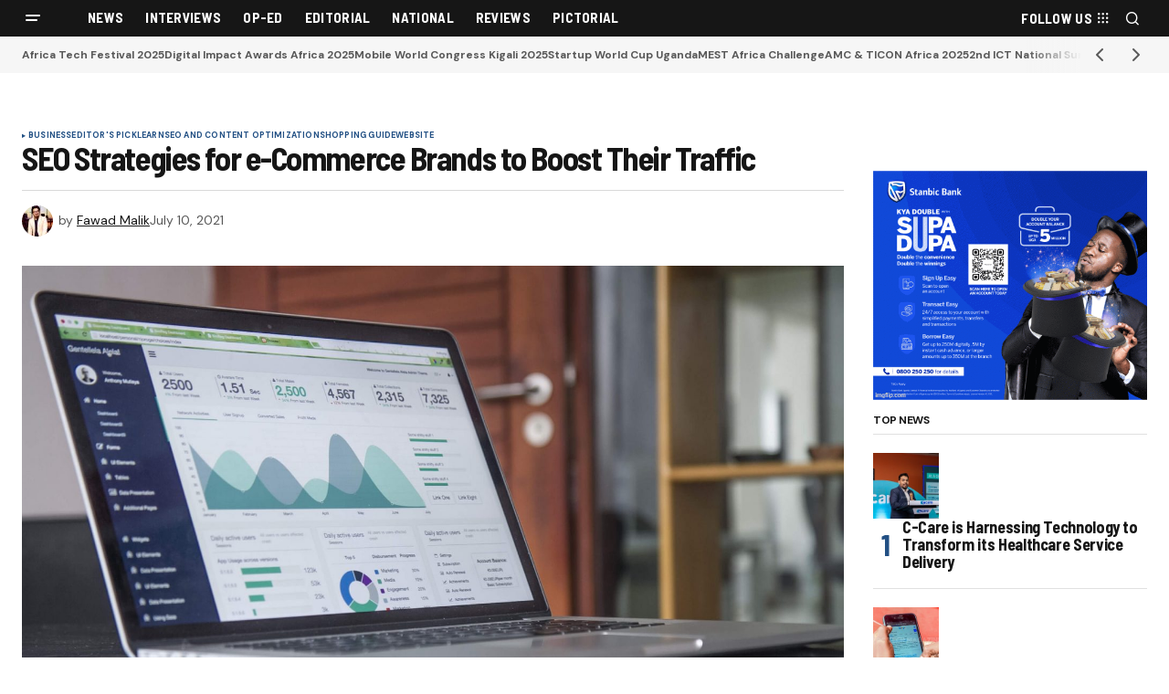

--- FILE ---
content_type: text/html; charset=UTF-8
request_url: https://pctechmag.com/2021/07/seo-strategies-for-ecommerce-brands-to-boost-their-traffic/
body_size: 33995
content:
<!doctype html>
<html lang="en-US">
<head>
	<meta charset="UTF-8" />
	<meta name="viewport" content="width=device-width, initial-scale=1" />
	<link rel="profile" href="https://gmpg.org/xfn/11" />

	<meta name='robots' content='index, follow, max-image-preview:large, max-snippet:-1, max-video-preview:-1' />
	<style>img:is([sizes="auto" i], [sizes^="auto," i]) { contain-intrinsic-size: 3000px 1500px }</style>
	
	<!-- This site is optimized with the Yoast SEO plugin v26.3 - https://yoast.com/wordpress/plugins/seo/ -->
	<title>SEO Strategies for e-Commerce Brands to Boost Their Traffic</title>
	<meta name="description" content="This article explains some e-Commerce SEO Strategies to grow traffic and increase your revenues. Let us first start by understanding the meaning of SEO." />
	<link rel="canonical" href="https://pctechmag.com/2021/07/seo-strategies-for-ecommerce-brands-to-boost-their-traffic/" />
	<meta property="og:locale" content="en_US" />
	<meta property="og:type" content="article" />
	<meta property="og:title" content="SEO Strategies for e-Commerce Brands to Boost Their Traffic" />
	<meta property="og:description" content="This article explains some e-Commerce SEO Strategies to grow traffic and increase your revenues. Let us first start by understanding the meaning of SEO." />
	<meta property="og:url" content="https://pctechmag.com/2021/07/seo-strategies-for-ecommerce-brands-to-boost-their-traffic/" />
	<meta property="og:site_name" content="PC Tech Magazine" />
	<meta property="article:publisher" content="https://www.facebook.com/pctech" />
	<meta property="article:published_time" content="2021-07-09T22:00:35+00:00" />
	<meta property="article:modified_time" content="2023-10-31T19:42:18+00:00" />
	<meta property="og:image" content="https://i0.wp.com/pctechmag.com/wp-content/uploads/2021/07/Website-Traffic.jpg?fit=1920%2C1368&ssl=1" />
	<meta property="og:image:width" content="1920" />
	<meta property="og:image:height" content="1368" />
	<meta property="og:image:type" content="image/jpeg" />
	<meta name="author" content="Fawad Malik" />
	<meta name="twitter:card" content="summary_large_image" />
	<meta name="twitter:creator" content="@pctechmagazine" />
	<meta name="twitter:site" content="@pctechmagazine" />
	<meta name="twitter:label1" content="Written by" />
	<meta name="twitter:data1" content="Fawad Malik" />
	<meta name="twitter:label2" content="Est. reading time" />
	<meta name="twitter:data2" content="8 minutes" />
	<script type="application/ld+json" class="yoast-schema-graph">{"@context":"https://schema.org","@graph":[{"@type":"Article","@id":"https://pctechmag.com/2021/07/seo-strategies-for-ecommerce-brands-to-boost-their-traffic/#article","isPartOf":{"@id":"https://pctechmag.com/2021/07/seo-strategies-for-ecommerce-brands-to-boost-their-traffic/"},"author":{"name":"Fawad Malik","@id":"https://pctechmag.com/#/schema/person/1d6778dcc1e5ca05f1051d385133eec8"},"headline":"SEO Strategies for e-Commerce Brands to Boost Their Traffic","datePublished":"2021-07-09T22:00:35+00:00","dateModified":"2023-10-31T19:42:18+00:00","mainEntityOfPage":{"@id":"https://pctechmag.com/2021/07/seo-strategies-for-ecommerce-brands-to-boost-their-traffic/"},"wordCount":1548,"publisher":{"@id":"https://pctechmag.com/#organization"},"image":{"@id":"https://pctechmag.com/2021/07/seo-strategies-for-ecommerce-brands-to-boost-their-traffic/#primaryimage"},"thumbnailUrl":"https://pctechmag.com/wp-content/uploads/2021/07/Website-Traffic.jpg","keywords":["Branding","e-commerce","e-Commerce Brands","seo","SEO Strategies"],"articleSection":["Business","Editor's Pick","Learn","SEO and Content Optimization","Shopping Guide","Website"],"inLanguage":"en-US"},{"@type":"WebPage","@id":"https://pctechmag.com/2021/07/seo-strategies-for-ecommerce-brands-to-boost-their-traffic/","url":"https://pctechmag.com/2021/07/seo-strategies-for-ecommerce-brands-to-boost-their-traffic/","name":"SEO Strategies for e-Commerce Brands to Boost Their Traffic","isPartOf":{"@id":"https://pctechmag.com/#website"},"primaryImageOfPage":{"@id":"https://pctechmag.com/2021/07/seo-strategies-for-ecommerce-brands-to-boost-their-traffic/#primaryimage"},"image":{"@id":"https://pctechmag.com/2021/07/seo-strategies-for-ecommerce-brands-to-boost-their-traffic/#primaryimage"},"thumbnailUrl":"https://pctechmag.com/wp-content/uploads/2021/07/Website-Traffic.jpg","datePublished":"2021-07-09T22:00:35+00:00","dateModified":"2023-10-31T19:42:18+00:00","description":"This article explains some e-Commerce SEO Strategies to grow traffic and increase your revenues. Let us first start by understanding the meaning of SEO.","breadcrumb":{"@id":"https://pctechmag.com/2021/07/seo-strategies-for-ecommerce-brands-to-boost-their-traffic/#breadcrumb"},"inLanguage":"en-US","potentialAction":[{"@type":"ReadAction","target":["https://pctechmag.com/2021/07/seo-strategies-for-ecommerce-brands-to-boost-their-traffic/"]}]},{"@type":"ImageObject","inLanguage":"en-US","@id":"https://pctechmag.com/2021/07/seo-strategies-for-ecommerce-brands-to-boost-their-traffic/#primaryimage","url":"https://pctechmag.com/wp-content/uploads/2021/07/Website-Traffic.jpg","contentUrl":"https://pctechmag.com/wp-content/uploads/2021/07/Website-Traffic.jpg","width":1920,"height":1368,"caption":"(PHOTO: Carlos Muza | Unsplash)"},{"@type":"BreadcrumbList","@id":"https://pctechmag.com/2021/07/seo-strategies-for-ecommerce-brands-to-boost-their-traffic/#breadcrumb","itemListElement":[{"@type":"ListItem","position":1,"name":"Home","item":"https://pctechmag.com/"},{"@type":"ListItem","position":2,"name":"SEO Strategies for e-Commerce Brands to Boost Their Traffic"}]},{"@type":"WebSite","@id":"https://pctechmag.com/#website","url":"https://pctechmag.com/","name":"PC Tech Magazine","description":"Uganda Technology News, Analysis &amp; Product Reviews","publisher":{"@id":"https://pctechmag.com/#organization"},"potentialAction":[{"@type":"SearchAction","target":{"@type":"EntryPoint","urlTemplate":"https://pctechmag.com/?s={search_term_string}"},"query-input":{"@type":"PropertyValueSpecification","valueRequired":true,"valueName":"search_term_string"}}],"inLanguage":"en-US"},{"@type":"Organization","@id":"https://pctechmag.com/#organization","name":"PC Tech Magazine","url":"https://pctechmag.com/","logo":{"@type":"ImageObject","inLanguage":"en-US","@id":"https://pctechmag.com/#/schema/logo/image/","url":"https://pctechmag.com/wp-content/uploads/2023/12/ptm-logo-main.png","contentUrl":"https://pctechmag.com/wp-content/uploads/2023/12/ptm-logo-main.png","width":512,"height":512,"caption":"PC Tech Magazine"},"image":{"@id":"https://pctechmag.com/#/schema/logo/image/"},"sameAs":["https://www.facebook.com/pctech","https://x.com/pctechmagazine","https://instagram.com/pctechmagazine","https://www.linkedin.com/company/pctechmagazine/mycompany/","https://t.me/pctechmagazine"]},{"@type":"Person","@id":"https://pctechmag.com/#/schema/person/1d6778dcc1e5ca05f1051d385133eec8","name":"Fawad Malik","image":{"@type":"ImageObject","inLanguage":"en-US","@id":"https://pctechmag.com/#/schema/person/image/","url":"https://secure.gravatar.com/avatar/f3859cc702493390338e2877a5abda33f23025d1dc703905c9cfb1812a963cdf?s=96&d=identicon&r=pg","contentUrl":"https://secure.gravatar.com/avatar/f3859cc702493390338e2877a5abda33f23025d1dc703905c9cfb1812a963cdf?s=96&d=identicon&r=pg","caption":"Fawad Malik"},"description":"Fawad Malik Technology geek by heart, blogger by passion, and founder of nogentech dot org. He is an expert in enlightening the latest technology reviews and news to the world and community built around the Nogentech.","url":"https://pctechmag.com/author/fawad/"}]}</script>
	<!-- / Yoast SEO plugin. -->


<link rel='dns-prefetch' href='//www.googletagmanager.com' />
<link rel='dns-prefetch' href='//fonts.googleapis.com' />
<link rel='dns-prefetch' href='//pagead2.googlesyndication.com' />
<link rel='dns-prefetch' href='//fundingchoicesmessages.google.com' />
<link href='https://fonts.gstatic.com' crossorigin rel='preconnect' />
<link rel="alternate" type="application/rss+xml" title="PC Tech Magazine &raquo; Feed" href="https://pctechmag.com/feed/" />
<link rel="alternate" type="application/rss+xml" title="PC Tech Magazine &raquo; Comments Feed" href="https://pctechmag.com/comments/feed/" />
<script>
window._wpemojiSettings = {"baseUrl":"https:\/\/s.w.org\/images\/core\/emoji\/16.0.1\/72x72\/","ext":".png","svgUrl":"https:\/\/s.w.org\/images\/core\/emoji\/16.0.1\/svg\/","svgExt":".svg","source":{"concatemoji":"https:\/\/pctechmag.com\/wp-includes\/js\/wp-emoji-release.min.js?ver=2ac68c9d9bc2b945e41e57ff271e1e0a"}};
/*! This file is auto-generated */
!function(s,n){var o,i,e;function c(e){try{var t={supportTests:e,timestamp:(new Date).valueOf()};sessionStorage.setItem(o,JSON.stringify(t))}catch(e){}}function p(e,t,n){e.clearRect(0,0,e.canvas.width,e.canvas.height),e.fillText(t,0,0);var t=new Uint32Array(e.getImageData(0,0,e.canvas.width,e.canvas.height).data),a=(e.clearRect(0,0,e.canvas.width,e.canvas.height),e.fillText(n,0,0),new Uint32Array(e.getImageData(0,0,e.canvas.width,e.canvas.height).data));return t.every(function(e,t){return e===a[t]})}function u(e,t){e.clearRect(0,0,e.canvas.width,e.canvas.height),e.fillText(t,0,0);for(var n=e.getImageData(16,16,1,1),a=0;a<n.data.length;a++)if(0!==n.data[a])return!1;return!0}function f(e,t,n,a){switch(t){case"flag":return n(e,"\ud83c\udff3\ufe0f\u200d\u26a7\ufe0f","\ud83c\udff3\ufe0f\u200b\u26a7\ufe0f")?!1:!n(e,"\ud83c\udde8\ud83c\uddf6","\ud83c\udde8\u200b\ud83c\uddf6")&&!n(e,"\ud83c\udff4\udb40\udc67\udb40\udc62\udb40\udc65\udb40\udc6e\udb40\udc67\udb40\udc7f","\ud83c\udff4\u200b\udb40\udc67\u200b\udb40\udc62\u200b\udb40\udc65\u200b\udb40\udc6e\u200b\udb40\udc67\u200b\udb40\udc7f");case"emoji":return!a(e,"\ud83e\udedf")}return!1}function g(e,t,n,a){var r="undefined"!=typeof WorkerGlobalScope&&self instanceof WorkerGlobalScope?new OffscreenCanvas(300,150):s.createElement("canvas"),o=r.getContext("2d",{willReadFrequently:!0}),i=(o.textBaseline="top",o.font="600 32px Arial",{});return e.forEach(function(e){i[e]=t(o,e,n,a)}),i}function t(e){var t=s.createElement("script");t.src=e,t.defer=!0,s.head.appendChild(t)}"undefined"!=typeof Promise&&(o="wpEmojiSettingsSupports",i=["flag","emoji"],n.supports={everything:!0,everythingExceptFlag:!0},e=new Promise(function(e){s.addEventListener("DOMContentLoaded",e,{once:!0})}),new Promise(function(t){var n=function(){try{var e=JSON.parse(sessionStorage.getItem(o));if("object"==typeof e&&"number"==typeof e.timestamp&&(new Date).valueOf()<e.timestamp+604800&&"object"==typeof e.supportTests)return e.supportTests}catch(e){}return null}();if(!n){if("undefined"!=typeof Worker&&"undefined"!=typeof OffscreenCanvas&&"undefined"!=typeof URL&&URL.createObjectURL&&"undefined"!=typeof Blob)try{var e="postMessage("+g.toString()+"("+[JSON.stringify(i),f.toString(),p.toString(),u.toString()].join(",")+"));",a=new Blob([e],{type:"text/javascript"}),r=new Worker(URL.createObjectURL(a),{name:"wpTestEmojiSupports"});return void(r.onmessage=function(e){c(n=e.data),r.terminate(),t(n)})}catch(e){}c(n=g(i,f,p,u))}t(n)}).then(function(e){for(var t in e)n.supports[t]=e[t],n.supports.everything=n.supports.everything&&n.supports[t],"flag"!==t&&(n.supports.everythingExceptFlag=n.supports.everythingExceptFlag&&n.supports[t]);n.supports.everythingExceptFlag=n.supports.everythingExceptFlag&&!n.supports.flag,n.DOMReady=!1,n.readyCallback=function(){n.DOMReady=!0}}).then(function(){return e}).then(function(){var e;n.supports.everything||(n.readyCallback(),(e=n.source||{}).concatemoji?t(e.concatemoji):e.wpemoji&&e.twemoji&&(t(e.twemoji),t(e.wpemoji)))}))}((window,document),window._wpemojiSettings);
</script>
<style id='wp-emoji-styles-inline-css'>

	img.wp-smiley, img.emoji {
		display: inline !important;
		border: none !important;
		box-shadow: none !important;
		height: 1em !important;
		width: 1em !important;
		margin: 0 0.07em !important;
		vertical-align: -0.1em !important;
		background: none !important;
		padding: 0 !important;
	}
</style>
<link rel='stylesheet' id='wp-block-library-css' href='https://pctechmag.com/wp-includes/css/dist/block-library/style.min.css?ver=2ac68c9d9bc2b945e41e57ff271e1e0a' media='all' />
<style id='classic-theme-styles-inline-css'>
/*! This file is auto-generated */
.wp-block-button__link{color:#fff;background-color:#32373c;border-radius:9999px;box-shadow:none;text-decoration:none;padding:calc(.667em + 2px) calc(1.333em + 2px);font-size:1.125em}.wp-block-file__button{background:#32373c;color:#fff;text-decoration:none}
</style>
<style id='global-styles-inline-css'>
:root{--wp--preset--aspect-ratio--square: 1;--wp--preset--aspect-ratio--4-3: 4/3;--wp--preset--aspect-ratio--3-4: 3/4;--wp--preset--aspect-ratio--3-2: 3/2;--wp--preset--aspect-ratio--2-3: 2/3;--wp--preset--aspect-ratio--16-9: 16/9;--wp--preset--aspect-ratio--9-16: 9/16;--wp--preset--color--black: #000000;--wp--preset--color--cyan-bluish-gray: #abb8c3;--wp--preset--color--white: #FFFFFF;--wp--preset--color--pale-pink: #f78da7;--wp--preset--color--vivid-red: #cf2e2e;--wp--preset--color--luminous-vivid-orange: #ff6900;--wp--preset--color--luminous-vivid-amber: #fcb900;--wp--preset--color--light-green-cyan: #7bdcb5;--wp--preset--color--vivid-green-cyan: #00d084;--wp--preset--color--pale-cyan-blue: #8ed1fc;--wp--preset--color--vivid-cyan-blue: #0693e3;--wp--preset--color--vivid-purple: #9b51e0;--wp--preset--color--blue: #59BACC;--wp--preset--color--green: #58AD69;--wp--preset--color--orange: #FFBC49;--wp--preset--color--red: #e32c26;--wp--preset--color--gray-50: #f8f9fa;--wp--preset--color--gray-100: #f8f9fb;--wp--preset--color--gray-200: #E0E0E0;--wp--preset--color--primary: #161616;--wp--preset--color--secondary: #585858;--wp--preset--color--layout: #f6f6f6;--wp--preset--color--border: #D9D9D9;--wp--preset--color--divider: #1D1D1F;--wp--preset--gradient--vivid-cyan-blue-to-vivid-purple: linear-gradient(135deg,rgba(6,147,227,1) 0%,rgb(155,81,224) 100%);--wp--preset--gradient--light-green-cyan-to-vivid-green-cyan: linear-gradient(135deg,rgb(122,220,180) 0%,rgb(0,208,130) 100%);--wp--preset--gradient--luminous-vivid-amber-to-luminous-vivid-orange: linear-gradient(135deg,rgba(252,185,0,1) 0%,rgba(255,105,0,1) 100%);--wp--preset--gradient--luminous-vivid-orange-to-vivid-red: linear-gradient(135deg,rgba(255,105,0,1) 0%,rgb(207,46,46) 100%);--wp--preset--gradient--very-light-gray-to-cyan-bluish-gray: linear-gradient(135deg,rgb(238,238,238) 0%,rgb(169,184,195) 100%);--wp--preset--gradient--cool-to-warm-spectrum: linear-gradient(135deg,rgb(74,234,220) 0%,rgb(151,120,209) 20%,rgb(207,42,186) 40%,rgb(238,44,130) 60%,rgb(251,105,98) 80%,rgb(254,248,76) 100%);--wp--preset--gradient--blush-light-purple: linear-gradient(135deg,rgb(255,206,236) 0%,rgb(152,150,240) 100%);--wp--preset--gradient--blush-bordeaux: linear-gradient(135deg,rgb(254,205,165) 0%,rgb(254,45,45) 50%,rgb(107,0,62) 100%);--wp--preset--gradient--luminous-dusk: linear-gradient(135deg,rgb(255,203,112) 0%,rgb(199,81,192) 50%,rgb(65,88,208) 100%);--wp--preset--gradient--pale-ocean: linear-gradient(135deg,rgb(255,245,203) 0%,rgb(182,227,212) 50%,rgb(51,167,181) 100%);--wp--preset--gradient--electric-grass: linear-gradient(135deg,rgb(202,248,128) 0%,rgb(113,206,126) 100%);--wp--preset--gradient--midnight: linear-gradient(135deg,rgb(2,3,129) 0%,rgb(40,116,252) 100%);--wp--preset--font-size--small: 13px;--wp--preset--font-size--medium: 20px;--wp--preset--font-size--large: 36px;--wp--preset--font-size--x-large: 42px;--wp--preset--spacing--20: 0.44rem;--wp--preset--spacing--30: 0.67rem;--wp--preset--spacing--40: 1rem;--wp--preset--spacing--50: 1.5rem;--wp--preset--spacing--60: 2.25rem;--wp--preset--spacing--70: 3.38rem;--wp--preset--spacing--80: 5.06rem;--wp--preset--shadow--natural: 6px 6px 9px rgba(0, 0, 0, 0.2);--wp--preset--shadow--deep: 12px 12px 50px rgba(0, 0, 0, 0.4);--wp--preset--shadow--sharp: 6px 6px 0px rgba(0, 0, 0, 0.2);--wp--preset--shadow--outlined: 6px 6px 0px -3px rgba(255, 255, 255, 1), 6px 6px rgba(0, 0, 0, 1);--wp--preset--shadow--crisp: 6px 6px 0px rgba(0, 0, 0, 1);}:where(.is-layout-flex){gap: 0.5em;}:where(.is-layout-grid){gap: 0.5em;}body .is-layout-flex{display: flex;}.is-layout-flex{flex-wrap: wrap;align-items: center;}.is-layout-flex > :is(*, div){margin: 0;}body .is-layout-grid{display: grid;}.is-layout-grid > :is(*, div){margin: 0;}:where(.wp-block-columns.is-layout-flex){gap: 2em;}:where(.wp-block-columns.is-layout-grid){gap: 2em;}:where(.wp-block-post-template.is-layout-flex){gap: 1.25em;}:where(.wp-block-post-template.is-layout-grid){gap: 1.25em;}.has-black-color{color: var(--wp--preset--color--black) !important;}.has-cyan-bluish-gray-color{color: var(--wp--preset--color--cyan-bluish-gray) !important;}.has-white-color{color: var(--wp--preset--color--white) !important;}.has-pale-pink-color{color: var(--wp--preset--color--pale-pink) !important;}.has-vivid-red-color{color: var(--wp--preset--color--vivid-red) !important;}.has-luminous-vivid-orange-color{color: var(--wp--preset--color--luminous-vivid-orange) !important;}.has-luminous-vivid-amber-color{color: var(--wp--preset--color--luminous-vivid-amber) !important;}.has-light-green-cyan-color{color: var(--wp--preset--color--light-green-cyan) !important;}.has-vivid-green-cyan-color{color: var(--wp--preset--color--vivid-green-cyan) !important;}.has-pale-cyan-blue-color{color: var(--wp--preset--color--pale-cyan-blue) !important;}.has-vivid-cyan-blue-color{color: var(--wp--preset--color--vivid-cyan-blue) !important;}.has-vivid-purple-color{color: var(--wp--preset--color--vivid-purple) !important;}.has-black-background-color{background-color: var(--wp--preset--color--black) !important;}.has-cyan-bluish-gray-background-color{background-color: var(--wp--preset--color--cyan-bluish-gray) !important;}.has-white-background-color{background-color: var(--wp--preset--color--white) !important;}.has-pale-pink-background-color{background-color: var(--wp--preset--color--pale-pink) !important;}.has-vivid-red-background-color{background-color: var(--wp--preset--color--vivid-red) !important;}.has-luminous-vivid-orange-background-color{background-color: var(--wp--preset--color--luminous-vivid-orange) !important;}.has-luminous-vivid-amber-background-color{background-color: var(--wp--preset--color--luminous-vivid-amber) !important;}.has-light-green-cyan-background-color{background-color: var(--wp--preset--color--light-green-cyan) !important;}.has-vivid-green-cyan-background-color{background-color: var(--wp--preset--color--vivid-green-cyan) !important;}.has-pale-cyan-blue-background-color{background-color: var(--wp--preset--color--pale-cyan-blue) !important;}.has-vivid-cyan-blue-background-color{background-color: var(--wp--preset--color--vivid-cyan-blue) !important;}.has-vivid-purple-background-color{background-color: var(--wp--preset--color--vivid-purple) !important;}.has-black-border-color{border-color: var(--wp--preset--color--black) !important;}.has-cyan-bluish-gray-border-color{border-color: var(--wp--preset--color--cyan-bluish-gray) !important;}.has-white-border-color{border-color: var(--wp--preset--color--white) !important;}.has-pale-pink-border-color{border-color: var(--wp--preset--color--pale-pink) !important;}.has-vivid-red-border-color{border-color: var(--wp--preset--color--vivid-red) !important;}.has-luminous-vivid-orange-border-color{border-color: var(--wp--preset--color--luminous-vivid-orange) !important;}.has-luminous-vivid-amber-border-color{border-color: var(--wp--preset--color--luminous-vivid-amber) !important;}.has-light-green-cyan-border-color{border-color: var(--wp--preset--color--light-green-cyan) !important;}.has-vivid-green-cyan-border-color{border-color: var(--wp--preset--color--vivid-green-cyan) !important;}.has-pale-cyan-blue-border-color{border-color: var(--wp--preset--color--pale-cyan-blue) !important;}.has-vivid-cyan-blue-border-color{border-color: var(--wp--preset--color--vivid-cyan-blue) !important;}.has-vivid-purple-border-color{border-color: var(--wp--preset--color--vivid-purple) !important;}.has-vivid-cyan-blue-to-vivid-purple-gradient-background{background: var(--wp--preset--gradient--vivid-cyan-blue-to-vivid-purple) !important;}.has-light-green-cyan-to-vivid-green-cyan-gradient-background{background: var(--wp--preset--gradient--light-green-cyan-to-vivid-green-cyan) !important;}.has-luminous-vivid-amber-to-luminous-vivid-orange-gradient-background{background: var(--wp--preset--gradient--luminous-vivid-amber-to-luminous-vivid-orange) !important;}.has-luminous-vivid-orange-to-vivid-red-gradient-background{background: var(--wp--preset--gradient--luminous-vivid-orange-to-vivid-red) !important;}.has-very-light-gray-to-cyan-bluish-gray-gradient-background{background: var(--wp--preset--gradient--very-light-gray-to-cyan-bluish-gray) !important;}.has-cool-to-warm-spectrum-gradient-background{background: var(--wp--preset--gradient--cool-to-warm-spectrum) !important;}.has-blush-light-purple-gradient-background{background: var(--wp--preset--gradient--blush-light-purple) !important;}.has-blush-bordeaux-gradient-background{background: var(--wp--preset--gradient--blush-bordeaux) !important;}.has-luminous-dusk-gradient-background{background: var(--wp--preset--gradient--luminous-dusk) !important;}.has-pale-ocean-gradient-background{background: var(--wp--preset--gradient--pale-ocean) !important;}.has-electric-grass-gradient-background{background: var(--wp--preset--gradient--electric-grass) !important;}.has-midnight-gradient-background{background: var(--wp--preset--gradient--midnight) !important;}.has-small-font-size{font-size: var(--wp--preset--font-size--small) !important;}.has-medium-font-size{font-size: var(--wp--preset--font-size--medium) !important;}.has-large-font-size{font-size: var(--wp--preset--font-size--large) !important;}.has-x-large-font-size{font-size: var(--wp--preset--font-size--x-large) !important;}
:where(.wp-block-post-template.is-layout-flex){gap: 1.25em;}:where(.wp-block-post-template.is-layout-grid){gap: 1.25em;}
:where(.wp-block-columns.is-layout-flex){gap: 2em;}:where(.wp-block-columns.is-layout-grid){gap: 2em;}
:root :where(.wp-block-pullquote){font-size: 1.5em;line-height: 1.6;}
</style>
<style id='cs-elementor-editor-inline-css'>
:root {  --cs-desktop-container: 1448px; --cs-laptop-container: 1200px; --cs-tablet-container: 992px; --cs-mobile-container: 768px; }
</style>
<link rel='stylesheet' id='csco-styles-css' href='https://pctechmag.com/wp-content/themes/newsreader/style.css?ver=1.0.7' media='all' />
<link rel='stylesheet' id='0f299b9e66b4fd14aaa22dd28cbba901-css' href='https://fonts.googleapis.com/css?family=DM+Sans%3A400%2C400i%2C700%2C700i&#038;subset=latin%2Clatin-ext%2Ccyrillic%2Ccyrillic-ext%2Cvietnamese&#038;display=swap&#038;ver=1.0.7' media='all' />
<link rel='stylesheet' id='0d4427b00e347513461581ef4133cc4a-css' href='https://fonts.googleapis.com/css?family=Barlow+Semi+Condensed%3A700%2C400%2C400i%2C700i%2C800%2C800i%2C500%2C500i&#038;subset=latin%2Clatin-ext%2Ccyrillic%2Ccyrillic-ext%2Cvietnamese&#038;display=swap&#038;ver=1.0.7' media='all' />
<style id='cs-customizer-output-styles-inline-css'>
:root{--cs-light-site-background:#FFFFFF;--cs-dark-site-background:#161616;--cs-light-header-background:#161616;--cs-dark-header-background:#161616;--cs-light-header-submenu-background:#161616;--cs-dark-header-submenu-background:#161616;--cs-light-footer-background:#161616;--cs-dark-footer-background:#161616;--cs-light-offcanvas-background:#161616;--cs-dark-offcanvas-background:#161616;--cs-light-layout-background:#f6f6f6;--cs-dark-layout-background:#232323;--cs-light-primary-color:#161616;--cs-dark-primary-color:#FFFFFF;--cs-light-secondary-color:#585858;--cs-dark-secondary-color:#CDCDCD;--cs-light-accent-color:#225084;--cs-dark-accent-color:#ffffff;--cs-light-input-background:#FFFFFF;--cs-dark-input-background:#FFFFFF;--cs-light-button-background:#225084;--cs-dark-button-background:#00bd6e;--cs-light-button-color:#FFFFFF;--cs-dark-button-color:#FFFFFF;--cs-light-button-hover-background:#225084;--cs-dark-button-hover-background:#009657;--cs-light-button-hover-color:#FFFFFF;--cs-dark-button-hover-color:#FFFFFF;--cs-light-border-color:#D9D9D9;--cs-dark-border-color:#343434;--cs-light-overlay-background:#161616;--cs-dark-overlay-background:#161616;--cs-light-video-icon-color:#225084;--cs-dark-video-icon-color:#161616;--cs-layout-elements-border-radius:2px;--cs-thumbnail-border-radius:0px;--cs-input-border-radius:2px;--cs-button-border-radius:2px;--cs-heading-1-font-size:2.25rem;--cs-heading-2-font-size:2rem;--cs-heading-3-font-size:1.5rem;--cs-heading-4-font-size:1.125rem;--cs-heading-5-font-size:1rem;--cs-heading-6-font-size:0.9375rem;--cs-header-initial-height:40px;--cs-header-height:40px;--cs-header-border-width:0px;}:root, [data-scheme="light"]{--cs-light-overlay-background-rgb:22,22,22;}:root, [data-scheme="dark"]{--cs-dark-overlay-background-rgb:22,22,22;}.cs-header-bottombar{--cs-header-bottombar-alignment:flex-start;}.cs-posts-area__home.cs-posts-area__grid{--cs-posts-area-grid-columns:3;--cs-posts-area-grid-column-gap:24px;}.cs-posts-area__home{--cs-posts-area-grid-row-gap:24px;--cs-entry-title-font-size:1.5rem;}.cs-posts-area__archive.cs-posts-area__grid{--cs-posts-area-grid-columns:3;--cs-posts-area-grid-column-gap:24px;}.cs-posts-area__archive{--cs-posts-area-grid-row-gap:40px;--cs-entry-title-font-size:1.5rem;}.cs-posts-area__read-next{--cs-entry-title-font-size:1.5rem;}.cs-banner-archive{--cs-banner-label-alignment:left;}.cs-banner-post-after{--cs-banner-label-alignment:left;}@media (max-width: 1199.98px){.cs-posts-area__home.cs-posts-area__grid{--cs-posts-area-grid-columns:3;--cs-posts-area-grid-column-gap:24px;}.cs-posts-area__home{--cs-posts-area-grid-row-gap:24px;--cs-entry-title-font-size:1.5rem;}.cs-posts-area__archive.cs-posts-area__grid{--cs-posts-area-grid-columns:2;--cs-posts-area-grid-column-gap:24px;}.cs-posts-area__archive{--cs-posts-area-grid-row-gap:40px;--cs-entry-title-font-size:1.5rem;}.cs-posts-area__read-next{--cs-entry-title-font-size:1.5rem;}}@media (max-width: 991.98px){.cs-posts-area__home.cs-posts-area__grid{--cs-posts-area-grid-columns:2;--cs-posts-area-grid-column-gap:24px;}.cs-posts-area__home{--cs-posts-area-grid-row-gap:24px;--cs-entry-title-font-size:1.5rem;}.cs-posts-area__archive.cs-posts-area__grid{--cs-posts-area-grid-columns:2;--cs-posts-area-grid-column-gap:24px;}.cs-posts-area__archive{--cs-posts-area-grid-row-gap:40px;--cs-entry-title-font-size:1.5rem;}.cs-posts-area__read-next{--cs-entry-title-font-size:1.5rem;}}@media (max-width: 767.98px){.cs-posts-area__home.cs-posts-area__grid{--cs-posts-area-grid-columns:1;--cs-posts-area-grid-column-gap:24px;}.cs-posts-area__home{--cs-posts-area-grid-row-gap:24px;--cs-entry-title-font-size:1.25rem;}.cs-posts-area__archive.cs-posts-area__grid{--cs-posts-area-grid-columns:1;--cs-posts-area-grid-column-gap:24px;}.cs-posts-area__archive{--cs-posts-area-grid-row-gap:24px;--cs-entry-title-font-size:1.25rem;}.cs-posts-area__read-next{--cs-entry-title-font-size:1.25rem;}}
</style>

<!-- Google tag (gtag.js) snippet added by Site Kit -->
<!-- Google Analytics snippet added by Site Kit -->
<script src="https://www.googletagmanager.com/gtag/js?id=GT-W62BT48" id="google_gtagjs-js" async></script>
<script id="google_gtagjs-js-after">
window.dataLayer = window.dataLayer || [];function gtag(){dataLayer.push(arguments);}
gtag("set","linker",{"domains":["pctechmag.com"]});
gtag("js", new Date());
gtag("set", "developer_id.dZTNiMT", true);
gtag("config", "GT-W62BT48");
</script>
<link rel="https://api.w.org/" href="https://pctechmag.com/wp-json/" /><link rel="alternate" title="JSON" type="application/json" href="https://pctechmag.com/wp-json/wp/v2/posts/63017" /><link rel="EditURI" type="application/rsd+xml" title="RSD" href="https://pctechmag.com/xmlrpc.php?rsd" />

<link rel='shortlink' href='https://pctechmag.com/?p=63017' />
<link rel="alternate" title="oEmbed (JSON)" type="application/json+oembed" href="https://pctechmag.com/wp-json/oembed/1.0/embed?url=https%3A%2F%2Fpctechmag.com%2F2021%2F07%2Fseo-strategies-for-ecommerce-brands-to-boost-their-traffic%2F" />
<link rel="alternate" title="oEmbed (XML)" type="text/xml+oembed" href="https://pctechmag.com/wp-json/oembed/1.0/embed?url=https%3A%2F%2Fpctechmag.com%2F2021%2F07%2Fseo-strategies-for-ecommerce-brands-to-boost-their-traffic%2F&#038;format=xml" />
<meta name="generator" content="Site Kit by Google 1.165.0" /><script async src="https://pagead2.googlesyndication.com/pagead/js/adsbygoogle.js?client=ca-pub-1586884513181062"
     crossorigin="anonymous"></script><style id='cs-theme-typography'>
	:root {
		/* Base Font */
		--cs-font-base-family: DM Sans;
		--cs-font-base-size: 1rem;
		--cs-font-base-weight: 400;
		--cs-font-base-style: normal;
		--cs-font-base-letter-spacing: normal;
		--cs-font-base-line-height: 1.5;

		/* Primary Font */
		--cs-font-primary-family: DM Sans;
		--cs-font-primary-size: 0.875rem;
		--cs-font-primary-weight: 700;
		--cs-font-primary-style: normal;
		--cs-font-primary-letter-spacing: ;
		--cs-font-primary-text-transform: none;
		--cs-font-primary-line-height: 1.3;

		/* Secondary Font */
		--cs-font-secondary-family: DM Sans;
		--cs-font-secondary-size: 0.75rem;
		--cs-font-secondary-weight: 400;
		--cs-font-secondary-style: normal;
		--cs-font-secondary-letter-spacing: normal;
		--cs-font-secondary-text-transform: none;
		--cs-font-secondary-line-height: 1.1;

		/* Section Headings Font */
		--cs-font-section-headings-family: DM Sans;
		--cs-font-section-headings-size: 0.75rem;
		--cs-font-section-headings-weight: 700;
		--cs-font-section-headings-style: normal;
		--cs-font-section-headings-letter-spacing: -0.04em;
		--cs-font-section-headings-text-transform: uppercase;
		--cs-font-section-headings-line-height: 1.1;

		/* Post Title Font Size */
		--cs-font-post-title-family: Barlow Semi Condensed;
		--cs-font-post-title-weight: 700;
		--cs-font-post-title-size: 2.25rem;
		--cs-font-post-title-letter-spacing: -0.04em;
		--cs-font-post-title-line-height: 1.1;

		/* Post Subbtitle */
		--cs-font-post-subtitle-family: DM Sans;
		--cs-font-post-subtitle-weight: 400;
		--cs-font-post-subtitle-size: 1.25rem;
		--cs-font-post-subtitle-letter-spacing: normal;
		--cs-font-post-subtitle-line-height: 1.4;

		/* Post Category Font */
		--cs-font-category-family: DM Sans;
		--cs-font-category-size: 0.5625rem;
		--cs-font-category-weight: 700;
		--cs-font-category-style: normal;
		--cs-font-category-letter-spacing: 0.02em;
		--cs-font-category-text-transform: uppercase;
		--cs-font-category-line-height: 1.1;

		/* Post Meta Font */
		--cs-font-post-meta-family: DM Sans;
		--cs-font-post-meta-size: 0.75rem;
		--cs-font-post-meta-weight: 400;
		--cs-font-post-meta-style: normal;
		--cs-font-post-meta-letter-spacing: normal;
		--cs-font-post-meta-text-transform: none;
		--cs-font-post-meta-line-height: 1.1;

		/* Post Content */
		--cs-font-post-content-family: DM Sans;
		--cs-font-post-content-weight: 400;
		--cs-font-post-content-size: 1.125rem;
		--cs-font-post-content-letter-spacing: normal;
		--cs-font-post-content-line-height: 1.6;

		/* Input Font */
		--cs-font-input-family: DM Sans;
		--cs-font-input-size: 0.875rem;
		--cs-font-input-weight: 400;
		--cs-font-input-style: normal;
		--cs-font-input-line-height: 1.3;
		--cs-font-input-letter-spacing: normal;
		--cs-font-input-text-transform: none;

		/* Entry Title Font Size */
		--cs-font-entry-title-family: Barlow Semi Condensed;
		--cs-font-entry-title-weight: 700;
		--cs-font-entry-title-letter-spacing: -0.04em;
		--cs-font-entry-title-line-height: 1.1;

		/* Entry Excerpt */
		--cs-font-entry-excerpt-family: DM Sans;
		--cs-font-entry-excerpt-weight: 400;
		--cs-font-entry-excerpt-size: 1rem;
		--cs-font-entry-excerpt-letter-spacing: normal;
		--cs-font-entry-excerpt-line-height: normal;

		/* Logos --------------- */

		/* Main Logo */
		--cs-font-main-logo-family: Inter;
		--cs-font-main-logo-size: 1.375rem;
		--cs-font-main-logo-weight: 700;
		--cs-font-main-logo-style: normal;
		--cs-font-main-logo-letter-spacing: -0.02em;
		--cs-font-main-logo-text-transform: none;

		/* Mobile Logo */
		--cs-font-mobile-logo-family: DM Sans;
		--cs-font-mobile-logo-size: 1.375rem;
		--cs-font-mobile-logo-weight: 700;
		--cs-font-mobile-logo-style: normal;
		--cs-font-mobile-logo-letter-spacing: -0.02em;
		--cs-font-mobile-logo-text-transform: none;

		/* Footer Logo */
		--cs-font-footer-logo-family: Inter;
		--cs-font-footer-logo-size: 1.375rem;
		--cs-font-footer-logo-weight: 700;
		--cs-font-footer-logo-style: normal;
		--cs-font-footer-logo-letter-spacing: -0.02em;
		--cs-font-footer-logo-text-transform: none;

		/* Headings --------------- */

		/* Headings */
		--cs-font-headings-family: Barlow Semi Condensed;
		--cs-font-headings-weight: 700;
		--cs-font-headings-style: normal;
		--cs-font-headings-line-height: 1.1;
		--cs-font-headings-letter-spacing: -0.04em;
		--cs-font-headings-text-transform: none;

		/* Menu Font --------------- */

		/* Menu */
		/* Used for main top level menu elements. */
		--cs-font-menu-family: Barlow Semi Condensed;
		--cs-font-menu-size: 0.9375rem;
		--cs-font-menu-weight: 700;
		--cs-font-menu-style: normal;
		--cs-font-menu-letter-spacing: 0.02em;
		--cs-font-menu-text-transform: uppercase;
		--cs-font-menu-line-height: 1.3;

		/* Submenu Font */
		/* Used for submenu elements. */
		--cs-font-submenu-family: DM Sans;
		--cs-font-submenu-size: 0.875rem;
		--cs-font-submenu-weight: 400;
		--cs-font-submenu-style: normal;
		--cs-font-submenu-letter-spacing: normal;
		--cs-font-submenu-text-transform: none;
		--cs-font-submenu-line-height: 1.3;

		/* Footer Menu */
		--cs-font-footer-menu-family: DM Sans;
		--cs-font-footer-menu-size: 0.75rem;
		--cs-font-footer-menu-weight: 700;
		--cs-font-footer-menu-style: normal;
		--cs-font-footer-menu-letter-spacing: -0.02em;
		--cs-font-footer-menu-text-transform: uppercase;
		--cs-font-footer-menu-line-height: 1.2;

		/* Footer Submenu Font */
		--cs-font-footer-submenu-family: DM Sans;
		--cs-font-footer-submenu-size: 0.75rem;
		--cs-font-footer-submenu-weight: 700;
		--cs-font-footer-submenu-style: normal;
		--cs-font-footer-submenu-letter-spacing: normal;
		--cs-font-footer-submenu-text-transform: none;
		--cs-font-footer-submenu-line-height: 1.1;

		/* Bottombar Menu Font */
		--cs-font-bottombar-menu-family: DM Sans;
		--cs-font-bottombar-menu-size: 0.75rem;
		--cs-font-bottombar-menu-weight: 700;
		--cs-font-bottombar-menu-style: normal;
		--cs-font-bottombar-menu-letter-spacing: normal;
		--cs-font-bottombar-menu-text-transform: none;
		--cs-font-bottombar-menu-line-height: 1.3;
	}
</style>

<!-- Google AdSense meta tags added by Site Kit -->
<meta name="google-adsense-platform-account" content="ca-host-pub-2644536267352236">
<meta name="google-adsense-platform-domain" content="sitekit.withgoogle.com">
<!-- End Google AdSense meta tags added by Site Kit -->
<meta name="generator" content="Elementor 3.33.0; features: e_font_icon_svg, additional_custom_breakpoints; settings: css_print_method-external, google_font-enabled, font_display-auto">
			<style>
				.e-con.e-parent:nth-of-type(n+4):not(.e-lazyloaded):not(.e-no-lazyload),
				.e-con.e-parent:nth-of-type(n+4):not(.e-lazyloaded):not(.e-no-lazyload) * {
					background-image: none !important;
				}
				@media screen and (max-height: 1024px) {
					.e-con.e-parent:nth-of-type(n+3):not(.e-lazyloaded):not(.e-no-lazyload),
					.e-con.e-parent:nth-of-type(n+3):not(.e-lazyloaded):not(.e-no-lazyload) * {
						background-image: none !important;
					}
				}
				@media screen and (max-height: 640px) {
					.e-con.e-parent:nth-of-type(n+2):not(.e-lazyloaded):not(.e-no-lazyload),
					.e-con.e-parent:nth-of-type(n+2):not(.e-lazyloaded):not(.e-no-lazyload) * {
						background-image: none !important;
					}
				}
			</style>
			
<!-- Google AdSense snippet added by Site Kit -->
<script async src="https://pagead2.googlesyndication.com/pagead/js/adsbygoogle.js?client=ca-pub-1586884513181062&amp;host=ca-host-pub-2644536267352236" crossorigin="anonymous"></script>

<!-- End Google AdSense snippet added by Site Kit -->

<!-- Google AdSense Ad Blocking Recovery snippet added by Site Kit -->
<script async src="https://fundingchoicesmessages.google.com/i/pub-1586884513181062?ers=1"></script><script>(function() {function signalGooglefcPresent() {if (!window.frames['googlefcPresent']) {if (document.body) {const iframe = document.createElement('iframe'); iframe.style = 'width: 0; height: 0; border: none; z-index: -1000; left: -1000px; top: -1000px;'; iframe.style.display = 'none'; iframe.name = 'googlefcPresent'; document.body.appendChild(iframe);} else {setTimeout(signalGooglefcPresent, 0);}}}signalGooglefcPresent();})();</script>
<!-- End Google AdSense Ad Blocking Recovery snippet added by Site Kit -->

<!-- Google AdSense Ad Blocking Recovery Error Protection snippet added by Site Kit -->
<script>(function(){'use strict';function aa(a){var b=0;return function(){return b<a.length?{done:!1,value:a[b++]}:{done:!0}}}var ba=typeof Object.defineProperties=="function"?Object.defineProperty:function(a,b,c){if(a==Array.prototype||a==Object.prototype)return a;a[b]=c.value;return a};
function ca(a){a=["object"==typeof globalThis&&globalThis,a,"object"==typeof window&&window,"object"==typeof self&&self,"object"==typeof global&&global];for(var b=0;b<a.length;++b){var c=a[b];if(c&&c.Math==Math)return c}throw Error("Cannot find global object");}var da=ca(this);function l(a,b){if(b)a:{var c=da;a=a.split(".");for(var d=0;d<a.length-1;d++){var e=a[d];if(!(e in c))break a;c=c[e]}a=a[a.length-1];d=c[a];b=b(d);b!=d&&b!=null&&ba(c,a,{configurable:!0,writable:!0,value:b})}}
function ea(a){return a.raw=a}function n(a){var b=typeof Symbol!="undefined"&&Symbol.iterator&&a[Symbol.iterator];if(b)return b.call(a);if(typeof a.length=="number")return{next:aa(a)};throw Error(String(a)+" is not an iterable or ArrayLike");}function fa(a){for(var b,c=[];!(b=a.next()).done;)c.push(b.value);return c}var ha=typeof Object.create=="function"?Object.create:function(a){function b(){}b.prototype=a;return new b},p;
if(typeof Object.setPrototypeOf=="function")p=Object.setPrototypeOf;else{var q;a:{var ja={a:!0},ka={};try{ka.__proto__=ja;q=ka.a;break a}catch(a){}q=!1}p=q?function(a,b){a.__proto__=b;if(a.__proto__!==b)throw new TypeError(a+" is not extensible");return a}:null}var la=p;
function t(a,b){a.prototype=ha(b.prototype);a.prototype.constructor=a;if(la)la(a,b);else for(var c in b)if(c!="prototype")if(Object.defineProperties){var d=Object.getOwnPropertyDescriptor(b,c);d&&Object.defineProperty(a,c,d)}else a[c]=b[c];a.A=b.prototype}function ma(){for(var a=Number(this),b=[],c=a;c<arguments.length;c++)b[c-a]=arguments[c];return b}l("Object.is",function(a){return a?a:function(b,c){return b===c?b!==0||1/b===1/c:b!==b&&c!==c}});
l("Array.prototype.includes",function(a){return a?a:function(b,c){var d=this;d instanceof String&&(d=String(d));var e=d.length;c=c||0;for(c<0&&(c=Math.max(c+e,0));c<e;c++){var f=d[c];if(f===b||Object.is(f,b))return!0}return!1}});
l("String.prototype.includes",function(a){return a?a:function(b,c){if(this==null)throw new TypeError("The 'this' value for String.prototype.includes must not be null or undefined");if(b instanceof RegExp)throw new TypeError("First argument to String.prototype.includes must not be a regular expression");return this.indexOf(b,c||0)!==-1}});l("Number.MAX_SAFE_INTEGER",function(){return 9007199254740991});
l("Number.isFinite",function(a){return a?a:function(b){return typeof b!=="number"?!1:!isNaN(b)&&b!==Infinity&&b!==-Infinity}});l("Number.isInteger",function(a){return a?a:function(b){return Number.isFinite(b)?b===Math.floor(b):!1}});l("Number.isSafeInteger",function(a){return a?a:function(b){return Number.isInteger(b)&&Math.abs(b)<=Number.MAX_SAFE_INTEGER}});
l("Math.trunc",function(a){return a?a:function(b){b=Number(b);if(isNaN(b)||b===Infinity||b===-Infinity||b===0)return b;var c=Math.floor(Math.abs(b));return b<0?-c:c}});/*

 Copyright The Closure Library Authors.
 SPDX-License-Identifier: Apache-2.0
*/
var u=this||self;function v(a,b){a:{var c=["CLOSURE_FLAGS"];for(var d=u,e=0;e<c.length;e++)if(d=d[c[e]],d==null){c=null;break a}c=d}a=c&&c[a];return a!=null?a:b}function w(a){return a};function na(a){u.setTimeout(function(){throw a;},0)};var oa=v(610401301,!1),pa=v(188588736,!0),qa=v(645172343,v(1,!0));var x,ra=u.navigator;x=ra?ra.userAgentData||null:null;function z(a){return oa?x?x.brands.some(function(b){return(b=b.brand)&&b.indexOf(a)!=-1}):!1:!1}function A(a){var b;a:{if(b=u.navigator)if(b=b.userAgent)break a;b=""}return b.indexOf(a)!=-1};function B(){return oa?!!x&&x.brands.length>0:!1}function C(){return B()?z("Chromium"):(A("Chrome")||A("CriOS"))&&!(B()?0:A("Edge"))||A("Silk")};var sa=B()?!1:A("Trident")||A("MSIE");!A("Android")||C();C();A("Safari")&&(C()||(B()?0:A("Coast"))||(B()?0:A("Opera"))||(B()?0:A("Edge"))||(B()?z("Microsoft Edge"):A("Edg/"))||B()&&z("Opera"));var ta={},D=null;var ua=typeof Uint8Array!=="undefined",va=!sa&&typeof btoa==="function";var wa;function E(){return typeof BigInt==="function"};var F=typeof Symbol==="function"&&typeof Symbol()==="symbol";function xa(a){return typeof Symbol==="function"&&typeof Symbol()==="symbol"?Symbol():a}var G=xa(),ya=xa("2ex");var za=F?function(a,b){a[G]|=b}:function(a,b){a.g!==void 0?a.g|=b:Object.defineProperties(a,{g:{value:b,configurable:!0,writable:!0,enumerable:!1}})},H=F?function(a){return a[G]|0}:function(a){return a.g|0},I=F?function(a){return a[G]}:function(a){return a.g},J=F?function(a,b){a[G]=b}:function(a,b){a.g!==void 0?a.g=b:Object.defineProperties(a,{g:{value:b,configurable:!0,writable:!0,enumerable:!1}})};function Aa(a,b){J(b,(a|0)&-14591)}function Ba(a,b){J(b,(a|34)&-14557)};var K={},Ca={};function Da(a){return!(!a||typeof a!=="object"||a.g!==Ca)}function Ea(a){return a!==null&&typeof a==="object"&&!Array.isArray(a)&&a.constructor===Object}function L(a,b,c){if(!Array.isArray(a)||a.length)return!1;var d=H(a);if(d&1)return!0;if(!(b&&(Array.isArray(b)?b.includes(c):b.has(c))))return!1;J(a,d|1);return!0};var M=0,N=0;function Fa(a){var b=a>>>0;M=b;N=(a-b)/4294967296>>>0}function Ga(a){if(a<0){Fa(-a);var b=n(Ha(M,N));a=b.next().value;b=b.next().value;M=a>>>0;N=b>>>0}else Fa(a)}function Ia(a,b){b>>>=0;a>>>=0;if(b<=2097151)var c=""+(4294967296*b+a);else E()?c=""+(BigInt(b)<<BigInt(32)|BigInt(a)):(c=(a>>>24|b<<8)&16777215,b=b>>16&65535,a=(a&16777215)+c*6777216+b*6710656,c+=b*8147497,b*=2,a>=1E7&&(c+=a/1E7>>>0,a%=1E7),c>=1E7&&(b+=c/1E7>>>0,c%=1E7),c=b+Ja(c)+Ja(a));return c}
function Ja(a){a=String(a);return"0000000".slice(a.length)+a}function Ha(a,b){b=~b;a?a=~a+1:b+=1;return[a,b]};var Ka=/^-?([1-9][0-9]*|0)(\.[0-9]+)?$/;var O;function La(a,b){O=b;a=new a(b);O=void 0;return a}
function P(a,b,c){a==null&&(a=O);O=void 0;if(a==null){var d=96;c?(a=[c],d|=512):a=[];b&&(d=d&-16760833|(b&1023)<<14)}else{if(!Array.isArray(a))throw Error("narr");d=H(a);if(d&2048)throw Error("farr");if(d&64)return a;d|=64;if(c&&(d|=512,c!==a[0]))throw Error("mid");a:{c=a;var e=c.length;if(e){var f=e-1;if(Ea(c[f])){d|=256;b=f-(+!!(d&512)-1);if(b>=1024)throw Error("pvtlmt");d=d&-16760833|(b&1023)<<14;break a}}if(b){b=Math.max(b,e-(+!!(d&512)-1));if(b>1024)throw Error("spvt");d=d&-16760833|(b&1023)<<
14}}}J(a,d);return a};function Ma(a){switch(typeof a){case "number":return isFinite(a)?a:String(a);case "boolean":return a?1:0;case "object":if(a)if(Array.isArray(a)){if(L(a,void 0,0))return}else if(ua&&a!=null&&a instanceof Uint8Array){if(va){for(var b="",c=0,d=a.length-10240;c<d;)b+=String.fromCharCode.apply(null,a.subarray(c,c+=10240));b+=String.fromCharCode.apply(null,c?a.subarray(c):a);a=btoa(b)}else{b===void 0&&(b=0);if(!D){D={};c="ABCDEFGHIJKLMNOPQRSTUVWXYZabcdefghijklmnopqrstuvwxyz0123456789".split("");d=["+/=",
"+/","-_=","-_.","-_"];for(var e=0;e<5;e++){var f=c.concat(d[e].split(""));ta[e]=f;for(var g=0;g<f.length;g++){var h=f[g];D[h]===void 0&&(D[h]=g)}}}b=ta[b];c=Array(Math.floor(a.length/3));d=b[64]||"";for(e=f=0;f<a.length-2;f+=3){var k=a[f],m=a[f+1];h=a[f+2];g=b[k>>2];k=b[(k&3)<<4|m>>4];m=b[(m&15)<<2|h>>6];h=b[h&63];c[e++]=g+k+m+h}g=0;h=d;switch(a.length-f){case 2:g=a[f+1],h=b[(g&15)<<2]||d;case 1:a=a[f],c[e]=b[a>>2]+b[(a&3)<<4|g>>4]+h+d}a=c.join("")}return a}}return a};function Na(a,b,c){a=Array.prototype.slice.call(a);var d=a.length,e=b&256?a[d-1]:void 0;d+=e?-1:0;for(b=b&512?1:0;b<d;b++)a[b]=c(a[b]);if(e){b=a[b]={};for(var f in e)Object.prototype.hasOwnProperty.call(e,f)&&(b[f]=c(e[f]))}return a}function Oa(a,b,c,d,e){if(a!=null){if(Array.isArray(a))a=L(a,void 0,0)?void 0:e&&H(a)&2?a:Pa(a,b,c,d!==void 0,e);else if(Ea(a)){var f={},g;for(g in a)Object.prototype.hasOwnProperty.call(a,g)&&(f[g]=Oa(a[g],b,c,d,e));a=f}else a=b(a,d);return a}}
function Pa(a,b,c,d,e){var f=d||c?H(a):0;d=d?!!(f&32):void 0;a=Array.prototype.slice.call(a);for(var g=0;g<a.length;g++)a[g]=Oa(a[g],b,c,d,e);c&&c(f,a);return a}function Qa(a){return a.s===K?a.toJSON():Ma(a)};function Ra(a,b,c){c=c===void 0?Ba:c;if(a!=null){if(ua&&a instanceof Uint8Array)return b?a:new Uint8Array(a);if(Array.isArray(a)){var d=H(a);if(d&2)return a;b&&(b=d===0||!!(d&32)&&!(d&64||!(d&16)));return b?(J(a,(d|34)&-12293),a):Pa(a,Ra,d&4?Ba:c,!0,!0)}a.s===K&&(c=a.h,d=I(c),a=d&2?a:La(a.constructor,Sa(c,d,!0)));return a}}function Sa(a,b,c){var d=c||b&2?Ba:Aa,e=!!(b&32);a=Na(a,b,function(f){return Ra(f,e,d)});za(a,32|(c?2:0));return a};function Ta(a,b){a=a.h;return Ua(a,I(a),b)}function Va(a,b,c,d){b=d+(+!!(b&512)-1);if(!(b<0||b>=a.length||b>=c))return a[b]}
function Ua(a,b,c,d){if(c===-1)return null;var e=b>>14&1023||536870912;if(c>=e){if(b&256)return a[a.length-1][c]}else{var f=a.length;if(d&&b&256&&(d=a[f-1][c],d!=null)){if(Va(a,b,e,c)&&ya!=null){var g;a=(g=wa)!=null?g:wa={};g=a[ya]||0;g>=4||(a[ya]=g+1,g=Error(),g.__closure__error__context__984382||(g.__closure__error__context__984382={}),g.__closure__error__context__984382.severity="incident",na(g))}return d}return Va(a,b,e,c)}}
function Wa(a,b,c,d,e){var f=b>>14&1023||536870912;if(c>=f||e&&!qa){var g=b;if(b&256)e=a[a.length-1];else{if(d==null)return;e=a[f+(+!!(b&512)-1)]={};g|=256}e[c]=d;c<f&&(a[c+(+!!(b&512)-1)]=void 0);g!==b&&J(a,g)}else a[c+(+!!(b&512)-1)]=d,b&256&&(a=a[a.length-1],c in a&&delete a[c])}
function Xa(a,b){var c=Ya;var d=d===void 0?!1:d;var e=a.h;var f=I(e),g=Ua(e,f,b,d);if(g!=null&&typeof g==="object"&&g.s===K)c=g;else if(Array.isArray(g)){var h=H(g),k=h;k===0&&(k|=f&32);k|=f&2;k!==h&&J(g,k);c=new c(g)}else c=void 0;c!==g&&c!=null&&Wa(e,f,b,c,d);e=c;if(e==null)return e;a=a.h;f=I(a);f&2||(g=e,c=g.h,h=I(c),g=h&2?La(g.constructor,Sa(c,h,!1)):g,g!==e&&(e=g,Wa(a,f,b,e,d)));return e}function Za(a,b){a=Ta(a,b);return a==null||typeof a==="string"?a:void 0}
function $a(a,b){var c=c===void 0?0:c;a=Ta(a,b);if(a!=null)if(b=typeof a,b==="number"?Number.isFinite(a):b!=="string"?0:Ka.test(a))if(typeof a==="number"){if(a=Math.trunc(a),!Number.isSafeInteger(a)){Ga(a);b=M;var d=N;if(a=d&2147483648)b=~b+1>>>0,d=~d>>>0,b==0&&(d=d+1>>>0);b=d*4294967296+(b>>>0);a=a?-b:b}}else if(b=Math.trunc(Number(a)),Number.isSafeInteger(b))a=String(b);else{if(b=a.indexOf("."),b!==-1&&(a=a.substring(0,b)),!(a[0]==="-"?a.length<20||a.length===20&&Number(a.substring(0,7))>-922337:
a.length<19||a.length===19&&Number(a.substring(0,6))<922337)){if(a.length<16)Ga(Number(a));else if(E())a=BigInt(a),M=Number(a&BigInt(4294967295))>>>0,N=Number(a>>BigInt(32)&BigInt(4294967295));else{b=+(a[0]==="-");N=M=0;d=a.length;for(var e=b,f=(d-b)%6+b;f<=d;e=f,f+=6)e=Number(a.slice(e,f)),N*=1E6,M=M*1E6+e,M>=4294967296&&(N+=Math.trunc(M/4294967296),N>>>=0,M>>>=0);b&&(b=n(Ha(M,N)),a=b.next().value,b=b.next().value,M=a,N=b)}a=M;b=N;b&2147483648?E()?a=""+(BigInt(b|0)<<BigInt(32)|BigInt(a>>>0)):(b=
n(Ha(a,b)),a=b.next().value,b=b.next().value,a="-"+Ia(a,b)):a=Ia(a,b)}}else a=void 0;return a!=null?a:c}function R(a,b){var c=c===void 0?"":c;a=Za(a,b);return a!=null?a:c};var S;function T(a,b,c){this.h=P(a,b,c)}T.prototype.toJSON=function(){return ab(this)};T.prototype.s=K;T.prototype.toString=function(){try{return S=!0,ab(this).toString()}finally{S=!1}};
function ab(a){var b=S?a.h:Pa(a.h,Qa,void 0,void 0,!1);var c=!S;var d=pa?void 0:a.constructor.v;var e=I(c?a.h:b);if(a=b.length){var f=b[a-1],g=Ea(f);g?a--:f=void 0;e=+!!(e&512)-1;var h=b;if(g){b:{var k=f;var m={};g=!1;if(k)for(var r in k)if(Object.prototype.hasOwnProperty.call(k,r))if(isNaN(+r))m[r]=k[r];else{var y=k[r];Array.isArray(y)&&(L(y,d,+r)||Da(y)&&y.size===0)&&(y=null);y==null&&(g=!0);y!=null&&(m[r]=y)}if(g){for(var Q in m)break b;m=null}else m=k}k=m==null?f!=null:m!==f}for(var ia;a>0;a--){Q=
a-1;r=h[Q];Q-=e;if(!(r==null||L(r,d,Q)||Da(r)&&r.size===0))break;ia=!0}if(h!==b||k||ia){if(!c)h=Array.prototype.slice.call(h,0,a);else if(ia||k||m)h.length=a;m&&h.push(m)}b=h}return b};function bb(a){return function(b){if(b==null||b=="")b=new a;else{b=JSON.parse(b);if(!Array.isArray(b))throw Error("dnarr");za(b,32);b=La(a,b)}return b}};function cb(a){this.h=P(a)}t(cb,T);var db=bb(cb);var U;function V(a){this.g=a}V.prototype.toString=function(){return this.g+""};var eb={};function fb(a){if(U===void 0){var b=null;var c=u.trustedTypes;if(c&&c.createPolicy){try{b=c.createPolicy("goog#html",{createHTML:w,createScript:w,createScriptURL:w})}catch(d){u.console&&u.console.error(d.message)}U=b}else U=b}a=(b=U)?b.createScriptURL(a):a;return new V(a,eb)};/*

 SPDX-License-Identifier: Apache-2.0
*/
function gb(a){var b=ma.apply(1,arguments);if(b.length===0)return fb(a[0]);for(var c=a[0],d=0;d<b.length;d++)c+=encodeURIComponent(b[d])+a[d+1];return fb(c)};function hb(a,b){a.src=b instanceof V&&b.constructor===V?b.g:"type_error:TrustedResourceUrl";var c,d;(c=(b=(d=(c=(a.ownerDocument&&a.ownerDocument.defaultView||window).document).querySelector)==null?void 0:d.call(c,"script[nonce]"))?b.nonce||b.getAttribute("nonce")||"":"")&&a.setAttribute("nonce",c)};function ib(){return Math.floor(Math.random()*2147483648).toString(36)+Math.abs(Math.floor(Math.random()*2147483648)^Date.now()).toString(36)};function jb(a,b){b=String(b);a.contentType==="application/xhtml+xml"&&(b=b.toLowerCase());return a.createElement(b)}function kb(a){this.g=a||u.document||document};function lb(a){a=a===void 0?document:a;return a.createElement("script")};function mb(a,b,c,d,e,f){try{var g=a.g,h=lb(g);h.async=!0;hb(h,b);g.head.appendChild(h);h.addEventListener("load",function(){e();d&&g.head.removeChild(h)});h.addEventListener("error",function(){c>0?mb(a,b,c-1,d,e,f):(d&&g.head.removeChild(h),f())})}catch(k){f()}};var nb=u.atob("aHR0cHM6Ly93d3cuZ3N0YXRpYy5jb20vaW1hZ2VzL2ljb25zL21hdGVyaWFsL3N5c3RlbS8xeC93YXJuaW5nX2FtYmVyXzI0ZHAucG5n"),ob=u.atob("WW91IGFyZSBzZWVpbmcgdGhpcyBtZXNzYWdlIGJlY2F1c2UgYWQgb3Igc2NyaXB0IGJsb2NraW5nIHNvZnR3YXJlIGlzIGludGVyZmVyaW5nIHdpdGggdGhpcyBwYWdlLg=="),pb=u.atob("RGlzYWJsZSBhbnkgYWQgb3Igc2NyaXB0IGJsb2NraW5nIHNvZnR3YXJlLCB0aGVuIHJlbG9hZCB0aGlzIHBhZ2Uu");function qb(a,b,c){this.i=a;this.u=b;this.o=c;this.g=null;this.j=[];this.m=!1;this.l=new kb(this.i)}
function rb(a){if(a.i.body&&!a.m){var b=function(){sb(a);u.setTimeout(function(){tb(a,3)},50)};mb(a.l,a.u,2,!0,function(){u[a.o]||b()},b);a.m=!0}}
function sb(a){for(var b=W(1,5),c=0;c<b;c++){var d=X(a);a.i.body.appendChild(d);a.j.push(d)}b=X(a);b.style.bottom="0";b.style.left="0";b.style.position="fixed";b.style.width=W(100,110).toString()+"%";b.style.zIndex=W(2147483544,2147483644).toString();b.style.backgroundColor=ub(249,259,242,252,219,229);b.style.boxShadow="0 0 12px #888";b.style.color=ub(0,10,0,10,0,10);b.style.display="flex";b.style.justifyContent="center";b.style.fontFamily="Roboto, Arial";c=X(a);c.style.width=W(80,85).toString()+
"%";c.style.maxWidth=W(750,775).toString()+"px";c.style.margin="24px";c.style.display="flex";c.style.alignItems="flex-start";c.style.justifyContent="center";d=jb(a.l.g,"IMG");d.className=ib();d.src=nb;d.alt="Warning icon";d.style.height="24px";d.style.width="24px";d.style.paddingRight="16px";var e=X(a),f=X(a);f.style.fontWeight="bold";f.textContent=ob;var g=X(a);g.textContent=pb;Y(a,e,f);Y(a,e,g);Y(a,c,d);Y(a,c,e);Y(a,b,c);a.g=b;a.i.body.appendChild(a.g);b=W(1,5);for(c=0;c<b;c++)d=X(a),a.i.body.appendChild(d),
a.j.push(d)}function Y(a,b,c){for(var d=W(1,5),e=0;e<d;e++){var f=X(a);b.appendChild(f)}b.appendChild(c);c=W(1,5);for(d=0;d<c;d++)e=X(a),b.appendChild(e)}function W(a,b){return Math.floor(a+Math.random()*(b-a))}function ub(a,b,c,d,e,f){return"rgb("+W(Math.max(a,0),Math.min(b,255)).toString()+","+W(Math.max(c,0),Math.min(d,255)).toString()+","+W(Math.max(e,0),Math.min(f,255)).toString()+")"}function X(a){a=jb(a.l.g,"DIV");a.className=ib();return a}
function tb(a,b){b<=0||a.g!=null&&a.g.offsetHeight!==0&&a.g.offsetWidth!==0||(vb(a),sb(a),u.setTimeout(function(){tb(a,b-1)},50))}function vb(a){for(var b=n(a.j),c=b.next();!c.done;c=b.next())(c=c.value)&&c.parentNode&&c.parentNode.removeChild(c);a.j=[];(b=a.g)&&b.parentNode&&b.parentNode.removeChild(b);a.g=null};function wb(a,b,c,d,e){function f(k){document.body?g(document.body):k>0?u.setTimeout(function(){f(k-1)},e):b()}function g(k){k.appendChild(h);u.setTimeout(function(){h?(h.offsetHeight!==0&&h.offsetWidth!==0?b():a(),h.parentNode&&h.parentNode.removeChild(h)):a()},d)}var h=xb(c);f(3)}function xb(a){var b=document.createElement("div");b.className=a;b.style.width="1px";b.style.height="1px";b.style.position="absolute";b.style.left="-10000px";b.style.top="-10000px";b.style.zIndex="-10000";return b};function Ya(a){this.h=P(a)}t(Ya,T);function yb(a){this.h=P(a)}t(yb,T);var zb=bb(yb);function Ab(a){if(!a)return null;a=Za(a,4);var b;a===null||a===void 0?b=null:b=fb(a);return b};var Bb=ea([""]),Cb=ea([""]);function Db(a,b){this.m=a;this.o=new kb(a.document);this.g=b;this.j=R(this.g,1);this.u=Ab(Xa(this.g,2))||gb(Bb);this.i=!1;b=Ab(Xa(this.g,13))||gb(Cb);this.l=new qb(a.document,b,R(this.g,12))}Db.prototype.start=function(){Eb(this)};
function Eb(a){Fb(a);mb(a.o,a.u,3,!1,function(){a:{var b=a.j;var c=u.btoa(b);if(c=u[c]){try{var d=db(u.atob(c))}catch(e){b=!1;break a}b=b===Za(d,1)}else b=!1}b?Z(a,R(a.g,14)):(Z(a,R(a.g,8)),rb(a.l))},function(){wb(function(){Z(a,R(a.g,7));rb(a.l)},function(){return Z(a,R(a.g,6))},R(a.g,9),$a(a.g,10),$a(a.g,11))})}function Z(a,b){a.i||(a.i=!0,a=new a.m.XMLHttpRequest,a.open("GET",b,!0),a.send())}function Fb(a){var b=u.btoa(a.j);a.m[b]&&Z(a,R(a.g,5))};(function(a,b){u[a]=function(){var c=ma.apply(0,arguments);u[a]=function(){};b.call.apply(b,[null].concat(c instanceof Array?c:fa(n(c))))}})("__h82AlnkH6D91__",function(a){typeof window.atob==="function"&&(new Db(window,zb(window.atob(a)))).start()});}).call(this);

window.__h82AlnkH6D91__("[base64]/[base64]/[base64]/[base64]");</script>
<!-- End Google AdSense Ad Blocking Recovery Error Protection snippet added by Site Kit -->
<link rel="icon" href="https://pctechmag.com/wp-content/uploads/2015/08/pctech-subscribe-150x150.png" sizes="32x32" />
<link rel="icon" href="https://pctechmag.com/wp-content/uploads/2015/08/pctech-subscribe.png" sizes="192x192" />
<link rel="apple-touch-icon" href="https://pctechmag.com/wp-content/uploads/2015/08/pctech-subscribe.png" />
<meta name="msapplication-TileImage" content="https://pctechmag.com/wp-content/uploads/2015/08/pctech-subscribe.png" />
</head>

<body class="wp-singular post-template-default single single-post postid-63017 single-format-standard wp-embed-responsive wp-theme-newsreader cs-page-layout-right cs-navbar-smart-enabled cs-sticky-sidebar-enabled cs-stick-last elementor-default elementor-kit-77101" data-scheme='light'>

<div class="cs-wrapper">

	
	
	<div class="cs-site-overlay"></div>

	<div class="cs-offcanvas" data-scheme="dark">

		<div class="cs-offcanvas__header">
			
					<div class="cs-logo cs-logo-mobile">
			<a class="cs-header__logo cs-header__logo-mobile cs-logo-default" href="https://pctechmag.com/">
				<img src="https://pctechmag.com/wp-content/uploads/2024/07/ptm-logo-2.png"  alt="PC Tech Magazine"  width="144.21052631579"  height="20" >			</a>

									<a class="cs-header__logo cs-logo-dark" href="https://pctechmag.com/">
							<img src="https://pctechmag.com/wp-content/uploads/2024/07/ptm-logo-2.png"  alt="PC Tech Magazine"  width="144.21052631579"  height="20" >						</a>
							</div>
		 

			<nav class="cs-offcanvas__nav">
				<span class="cs-offcanvas__toggle" role="button" aria-label="Close mobile menu button">
					<i class="cs-icon cs-icon-x"></i>
				</span>
			</nav>

					</div>

		<div class="cs-offcanvas__search cs-container">
			
<form role="search" method="get" class="cs-search__form" action="https://pctechmag.com/">
	<div class="cs-search__group" data-scheme="light">
		<input required class="cs-search__input" type="search" value="" name="s" placeholder="Search..." role="searchbox">

		<button class="cs-search__submit" aria-label="Search" type="submit">
			Search		</button>
	</div>
</form>
		</div>

		<aside class="cs-offcanvas__sidebar">
			<div class="cs-offcanvas__inner cs-offcanvas__area cs-widget-area cs-container">

				<div class="widget widget_nav_menu"><div class="menu-main-menu-container"><ul id="menu-main-menu" class="menu"><li id="menu-item-20812" class="menu-item menu-item-type-taxonomy menu-item-object-category menu-item-has-children menu-item-20812 csco-menu-item-style-none"><a href="https://pctechmag.com/section/c58-news/">News</a>
<ul class="sub-menu">
	<li id="menu-item-77175" class="menu-item menu-item-type-taxonomy menu-item-object-category menu-item-77175 csco-menu-item-style-none"><a href="https://pctechmag.com/section/artificial-intelligence/">Artificial Intelligence</a></li>
	<li id="menu-item-77178" class="menu-item menu-item-type-taxonomy menu-item-object-category menu-item-77178 csco-menu-item-style-none"><a href="https://pctechmag.com/section/industries/banking/">Banking</a></li>
	<li id="menu-item-77177" class="menu-item menu-item-type-taxonomy menu-item-object-category menu-item-77177 csco-menu-item-style-none"><a href="https://pctechmag.com/section/entrepreneurs/">Entrepreneurs</a></li>
	<li id="menu-item-77185" class="menu-item menu-item-type-taxonomy menu-item-object-category menu-item-77185 csco-menu-item-style-none"><a href="https://pctechmag.com/section/innovation-2/">Innovation</a></li>
	<li id="menu-item-77181" class="menu-item menu-item-type-taxonomy menu-item-object-category menu-item-77181 csco-menu-item-style-none"><a href="https://pctechmag.com/section/partnerships/">Partnerships</a></li>
	<li id="menu-item-77183" class="menu-item menu-item-type-taxonomy menu-item-object-category menu-item-77183 csco-menu-item-style-none"><a href="https://pctechmag.com/section/technology/">Technology</a></li>
	<li id="menu-item-77186" class="menu-item menu-item-type-taxonomy menu-item-object-category menu-item-77186 csco-menu-item-style-none"><a href="https://pctechmag.com/section/telecoms-c58-news/">Telecoms</a></li>
	<li id="menu-item-77174" class="menu-item menu-item-type-taxonomy menu-item-object-category menu-item-77174 csco-menu-item-style-none"><a href="https://pctechmag.com/section/startups/">Startups</a></li>
	<li id="menu-item-77182" class="menu-item menu-item-type-taxonomy menu-item-object-category menu-item-77182 csco-menu-item-style-none"><a href="https://pctechmag.com/section/social-media/">Social Media</a></li>
</ul>
</li>
<li id="menu-item-20811" class="menu-item menu-item-type-taxonomy menu-item-object-category menu-item-20811 csco-menu-item-style-none"><a href="https://pctechmag.com/section/interviews/">Interviews</a></li>
<li id="menu-item-63621" class="menu-item menu-item-type-taxonomy menu-item-object-category menu-item-63621 csco-menu-item-style-none"><a href="https://pctechmag.com/section/oped/">OP-ED</a></li>
<li id="menu-item-64965" class="menu-item menu-item-type-taxonomy menu-item-object-category current-post-ancestor current-menu-parent current-post-parent menu-item-64965 csco-menu-item-style-none"><a href="https://pctechmag.com/section/editors-pick/">Editorial</a></li>
<li id="menu-item-77180" class="menu-item menu-item-type-taxonomy menu-item-object-category menu-item-77180 csco-menu-item-style-none"><a href="https://pctechmag.com/section/c58-news/national/">National</a></li>
<li id="menu-item-77184" class="menu-item menu-item-type-taxonomy menu-item-object-category menu-item-77184 csco-menu-item-style-none"><a href="https://pctechmag.com/section/reviews/">Reviews</a></li>
<li id="menu-item-77207" class="menu-item menu-item-type-custom menu-item-object-custom menu-item-77207 csco-menu-item-style-none"><a href="https://pctechmag.com/section/pictorial/">Pictorial</a></li>
</ul></div></div>
				
				<div class="cs-offcanvas__bottombar">
					
							<div class="cs-social">
							<a class="cs-social__link" href="https://www.facebook.com/pctech" target="_blank">
					<img src="https://pctechmag.com/wp-content/uploads/2024/07/icon-facebook-0001.png"  alt="Facebook"  srcset="https://pctechmag.com/wp-content/uploads/2024/07/icon-facebook-0001.png 1x, https://pctechmag.com/wp-content/uploads/2024/07/icon-facebook-0001@2x.png 2x" >				</a>
										<a class="cs-social__link" href="https://x.com/pctechmagazine/" target="_blank">
					<img src="https://pctechmag.com/wp-content/uploads/2024/07/icon-twitter-0001.png"  alt="X"  srcset="https://pctechmag.com/wp-content/uploads/2024/07/icon-twitter-0001.png 1x, https://pctechmag.com/wp-content/uploads/2024/07/icon-twitter-0001@2x.png 2x" >				</a>
										<a class="cs-social__link" href="https://www.instagram.com/pctechmagazine/" target="_blank">
					<img src="https://pctechmag.com/wp-content/uploads/2024/07/icon-instagram-0001.png"  alt="Instagram"  srcset="https://pctechmag.com/wp-content/uploads/2024/07/icon-instagram-0001.png 1x, https://pctechmag.com/wp-content/uploads/2024/07/icon-instagram-0001@2x.png 2x" >				</a>
										<a class="cs-social__link" href="https://www.youtube.com/pctechmagazineug/" target="_blank">
					<img src="https://pctechmag.com/wp-content/uploads/2024/07/icon-youtube-0001.png"  alt="Youtube"  srcset="https://pctechmag.com/wp-content/uploads/2024/07/icon-youtube-0001.png 1x, https://pctechmag.com/wp-content/uploads/2024/07/icon-youtube-0001@2x.png 2x" >				</a>
								</div>
						</div>
			</div>
		</aside>

	</div>
	
	<div id="page" class="cs-site">

		
		<div class="cs-site-inner">

			
			
<div class="cs-header-before"></div>

<header class="cs-header cs-header-stretch" data-scheme="dark">
	<div class="cs-header__outer">
		<div class="cs-container">
			<div class="cs-header__inner cs-header__inner-desktop">
				<div class="cs-header__col cs-col-left">
									<span class="cs-header__burger-toggle " role="button" aria-label="Burger menu button">
					<i class="cs-icon cs-icon-menu"></i>
					<i class="cs-icon cs-icon-x"></i>
				</span>
				<span class="cs-header__offcanvas-toggle " role="button" aria-label="Mobile menu button">
					<i class="cs-icon cs-icon-menu"></i>
				</span>
					<div class="cs-logo cs-logo-desktop">
			<a class="cs-header__logo cs-logo-default " href="https://pctechmag.com/">
				<img src="https://pctechmag.com/wp-content/uploads/2024/07/ptm-logo-2.png"  alt="PC Tech Magazine"  width="144.21052631579"  height="20" >			</a>

									<a class="cs-header__logo cs-logo-dark " href="https://pctechmag.com/">
							<img src="https://pctechmag.com/wp-content/uploads/2024/07/ptm-logo-2.png"  alt="PC Tech Magazine"  width="144.21052631579"  height="20" >						</a>
							</div>
				<div class="cs-logo cs-logo-mobile">
			<a class="cs-header__logo cs-header__logo-mobile cs-logo-default" href="https://pctechmag.com/">
				<img src="https://pctechmag.com/wp-content/uploads/2024/07/ptm-logo-2.png"  alt="PC Tech Magazine"  width="144.21052631579"  height="20" >			</a>

									<a class="cs-header__logo cs-logo-dark" href="https://pctechmag.com/">
							<img src="https://pctechmag.com/wp-content/uploads/2024/07/ptm-logo-2.png"  alt="PC Tech Magazine"  width="144.21052631579"  height="20" >						</a>
							</div>
		<nav class="cs-header__nav"><ul id="menu-main-menu-1" class="cs-header__nav-inner"><li class="menu-item menu-item-type-taxonomy menu-item-object-category menu-item-has-children menu-item-20812 csco-menu-item-style-none cs-mega-menu cs-mega-menu-terms"><a href="https://pctechmag.com/section/c58-news/"><span><span>News</span></span></a>						<div class="sub-menu" data-scheme="light">
							<div class="cs-container">
								<div class="cs-mm__content">
									<ul class="cs-mm__categories">
																						<li class="menu-item menu-item-type-taxonomy menu-item-object-category menu-item-77175 csco-menu-item-style-none cs-mega-menu-child-term cs-mega-menu-child">
													<a href="https://pctechmag.com/section/artificial-intelligence/" data-term="19255" data-numberposts="7">Artificial Intelligence</a>												</li>
																							<li class="menu-item menu-item-type-taxonomy menu-item-object-category menu-item-77178 csco-menu-item-style-none cs-mega-menu-child-term cs-mega-menu-child">
													<a href="https://pctechmag.com/section/industries/banking/" data-term="8264" data-numberposts="7">Banking</a>												</li>
																							<li class="menu-item menu-item-type-taxonomy menu-item-object-category menu-item-77177 csco-menu-item-style-none cs-mega-menu-child-term cs-mega-menu-child">
													<a href="https://pctechmag.com/section/entrepreneurs/" data-term="14147" data-numberposts="7">Entrepreneurs</a>												</li>
																							<li class="menu-item menu-item-type-taxonomy menu-item-object-category menu-item-77185 csco-menu-item-style-none cs-mega-menu-child-term cs-mega-menu-child">
													<a href="https://pctechmag.com/section/innovation-2/" data-term="3278" data-numberposts="7">Innovation</a>												</li>
																							<li class="menu-item menu-item-type-taxonomy menu-item-object-category menu-item-77181 csco-menu-item-style-none cs-mega-menu-child-term cs-mega-menu-child">
													<a href="https://pctechmag.com/section/partnerships/" data-term="19443" data-numberposts="7">Partnerships</a>												</li>
																							<li class="menu-item menu-item-type-taxonomy menu-item-object-category menu-item-77183 csco-menu-item-style-none cs-mega-menu-child-term cs-mega-menu-child">
													<a href="https://pctechmag.com/section/technology/" data-term="5" data-numberposts="7">Technology</a>												</li>
																							<li class="menu-item menu-item-type-taxonomy menu-item-object-category menu-item-77186 csco-menu-item-style-none cs-mega-menu-child-term cs-mega-menu-child">
													<a href="https://pctechmag.com/section/telecoms-c58-news/" data-term="3081" data-numberposts="7">Telecoms</a>												</li>
																							<li class="menu-item menu-item-type-taxonomy menu-item-object-category menu-item-77174 csco-menu-item-style-none cs-mega-menu-child-term cs-mega-menu-child">
													<a href="https://pctechmag.com/section/startups/" data-term="6565" data-numberposts="7">Startups</a>												</li>
																							<li class="menu-item menu-item-type-taxonomy menu-item-object-category menu-item-77182 csco-menu-item-style-none cs-mega-menu-child-term cs-mega-menu-child">
													<a href="https://pctechmag.com/section/social-media/" data-term="3300" data-numberposts="7">Social Media</a>												</li>
																				</ul>

									<div class="cs-mm__posts-container cs-has-spinner">
																							<div class="cs-mm__posts" data-term="19255"><span class="cs-spinner"></span></div>
																									<div class="cs-mm__posts" data-term="8264"><span class="cs-spinner"></span></div>
																									<div class="cs-mm__posts" data-term="14147"><span class="cs-spinner"></span></div>
																									<div class="cs-mm__posts" data-term="3278"><span class="cs-spinner"></span></div>
																									<div class="cs-mm__posts" data-term="19443"><span class="cs-spinner"></span></div>
																									<div class="cs-mm__posts" data-term="5"><span class="cs-spinner"></span></div>
																									<div class="cs-mm__posts" data-term="3081"><span class="cs-spinner"></span></div>
																									<div class="cs-mm__posts" data-term="6565"><span class="cs-spinner"></span></div>
																									<div class="cs-mm__posts" data-term="3300"><span class="cs-spinner"></span></div>
																					</div>
								</div>
							</div>
						</div>
						</li>
<li class="menu-item menu-item-type-taxonomy menu-item-object-category menu-item-20811 csco-menu-item-style-none cs-mega-menu cs-mega-menu-term menu-item-has-children"><a href="https://pctechmag.com/section/interviews/" data-term="54" data-numberposts="4"><span><span>Interviews</span></span></a>						<div class="sub-menu" data-scheme="light">
							<div class="cs-container">
								<div class="cs-mm__posts mega-menu-term"></div>
							</div>
						</div>
					</li>
<li class="menu-item menu-item-type-taxonomy menu-item-object-category menu-item-63621 csco-menu-item-style-none cs-mega-menu cs-mega-menu-term menu-item-has-children"><a href="https://pctechmag.com/section/oped/" data-term="17633" data-numberposts="4"><span><span>OP-ED</span></span></a>						<div class="sub-menu" data-scheme="light">
							<div class="cs-container">
								<div class="cs-mm__posts mega-menu-term"></div>
							</div>
						</div>
					</li>
<li class="menu-item menu-item-type-taxonomy menu-item-object-category current-post-ancestor current-menu-parent current-post-parent menu-item-64965 csco-menu-item-style-none cs-mega-menu cs-mega-menu-term menu-item-has-children"><a href="https://pctechmag.com/section/editors-pick/" data-term="14517" data-numberposts="4"><span><span>Editorial</span></span></a>						<div class="sub-menu" data-scheme="light">
							<div class="cs-container">
								<div class="cs-mm__posts mega-menu-term"></div>
							</div>
						</div>
					</li>
<li class="menu-item menu-item-type-taxonomy menu-item-object-category menu-item-77180 csco-menu-item-style-none cs-mega-menu cs-mega-menu-term menu-item-has-children"><a href="https://pctechmag.com/section/c58-news/national/" data-term="21487" data-numberposts="4"><span><span>National</span></span></a>						<div class="sub-menu" data-scheme="light">
							<div class="cs-container">
								<div class="cs-mm__posts mega-menu-term"></div>
							</div>
						</div>
					</li>
<li class="menu-item menu-item-type-taxonomy menu-item-object-category menu-item-77184 csco-menu-item-style-none cs-mega-menu cs-mega-menu-term menu-item-has-children"><a href="https://pctechmag.com/section/reviews/" data-term="19461" data-numberposts="4"><span><span>Reviews</span></span></a>						<div class="sub-menu" data-scheme="light">
							<div class="cs-container">
								<div class="cs-mm__posts mega-menu-term"></div>
							</div>
						</div>
					</li>
<li class="menu-item menu-item-type-custom menu-item-object-custom menu-item-77207 csco-menu-item-style-none"><a href="https://pctechmag.com/section/pictorial/"><span><span>Pictorial</span></span></a></li>
</ul></nav>				</div>

				<div class="cs-header__col cs-col-right">
					<div class="cs-header__toggles">
								<div class="cs-follow">
			<div class="cs-follow__toggle">
									<div class="cs-follow__toggle-name">
						Follow Us					</div>
								<div class="cs-follow__toggle-icon">
					<span>
						<svg width="12" height="12" viewBox="0 0 12 12" fill="none" xmlns="http://www.w3.org/2000/svg">
							<circle cx="1.23522" cy="1.23529" r="1.23529" />
							<circle cx="5.70581" cy="1.23529" r="1.23529" />
							<circle cx="10.1764" cy="1.23529" r="1.23529" />
							<circle cx="1.23522" cy="5.706" r="1.23529" />
							<circle cx="5.70581" cy="5.706" r="1.23529" />
							<circle cx="10.1764" cy="5.706" r="1.23529" />
							<circle cx="1.23522" cy="10.1767" r="1.23529" />
							<circle cx="5.70581" cy="10.1767" r="1.23529" />
							<circle cx="10.1764" cy="10.1767" r="1.23529" />
						</svg>
					</span>
				</div>
			</div>
			<div class="cs-follow__dropdown">

				<div class="cs-follow__content">
					<div class="cs-follow__content-inner">
						
													<div class="cs-follow__content-footer">
																	<div class="cs-follow__content-text">
										Follow Us									</div>
								
																	<div class="cs-follow__content-icons">
												<div class="cs-social">
							<a class="cs-social__link" href="https://www.facebook.com/pctech" target="_blank">
					<img src="https://pctechmag.com/wp-content/uploads/2024/07/icon-facebook-0001.png"  alt="Facebook"  srcset="https://pctechmag.com/wp-content/uploads/2024/07/icon-facebook-0001.png 1x, https://pctechmag.com/wp-content/uploads/2024/07/icon-facebook-0001@2x.png 2x" >				</a>
										<a class="cs-social__link" href="https://x.com/pctechmagazine/" target="_blank">
					<img src="https://pctechmag.com/wp-content/uploads/2024/07/icon-twitter-0001.png"  alt="X"  srcset="https://pctechmag.com/wp-content/uploads/2024/07/icon-twitter-0001.png 1x, https://pctechmag.com/wp-content/uploads/2024/07/icon-twitter-0001@2x.png 2x" >				</a>
										<a class="cs-social__link" href="https://www.instagram.com/pctechmagazine/" target="_blank">
					<img src="https://pctechmag.com/wp-content/uploads/2024/07/icon-instagram-0001.png"  alt="Instagram"  srcset="https://pctechmag.com/wp-content/uploads/2024/07/icon-instagram-0001.png 1x, https://pctechmag.com/wp-content/uploads/2024/07/icon-instagram-0001@2x.png 2x" >				</a>
										<a class="cs-social__link" href="https://www.youtube.com/pctechmagazineug/" target="_blank">
					<img src="https://pctechmag.com/wp-content/uploads/2024/07/icon-youtube-0001.png"  alt="Youtube"  srcset="https://pctechmag.com/wp-content/uploads/2024/07/icon-youtube-0001.png 1x, https://pctechmag.com/wp-content/uploads/2024/07/icon-youtube-0001@2x.png 2x" >				</a>
								</div>
											</div>
															</div>
											</div>
				</div>

			</div>
		</div>
				<span class="cs-header__search-toggle" role="button" aria-label="Search">
			<i class="cs-icon cs-icon-search"></i>
		</span>
							</div>
									</div>
			</div>

			
<div class="cs-header__inner cs-header__inner-mobile">
	<div class="cs-header__col cs-col-left">
						<span class="cs-header__burger-toggle " role="button" aria-label="Burger menu button">
					<i class="cs-icon cs-icon-menu"></i>
					<i class="cs-icon cs-icon-x"></i>
				</span>
				<span class="cs-header__offcanvas-toggle " role="button" aria-label="Mobile menu button">
					<i class="cs-icon cs-icon-menu"></i>
				</span>
							<div class="cs-logo cs-logo-mobile">
			<a class="cs-header__logo cs-header__logo-mobile cs-logo-default" href="https://pctechmag.com/">
				<img src="https://pctechmag.com/wp-content/uploads/2024/07/ptm-logo-2.png"  alt="PC Tech Magazine"  width="144.21052631579"  height="20" >			</a>

									<a class="cs-header__logo cs-logo-dark" href="https://pctechmag.com/">
							<img src="https://pctechmag.com/wp-content/uploads/2024/07/ptm-logo-2.png"  alt="PC Tech Magazine"  width="144.21052631579"  height="20" >						</a>
							</div>
			</div>
	<div class="cs-header__col cs-col-right">
				<span class="cs-header__search-toggle" role="button" aria-label="Search">
			<i class="cs-icon cs-icon-search"></i>
		</span>
			</div>
</div>
			
<div class="cs-search">
	<div class="cs-search__inner">
		<div class="cs-search__form-container">
			
<form role="search" method="get" class="cs-search__form" action="https://pctechmag.com/">
	<div class="cs-search__group" data-scheme="light">
		<input required class="cs-search__input" type="search" value="" name="s" placeholder="Search..." role="searchbox">

		<button class="cs-search__submit" aria-label="Search" type="submit">
			Search		</button>
	</div>
</form>
		</div>
	</div>
</div>
			<div class="cs-burger-menu">
	<div class="cs-container">
		
					<div class="cs-burger-menu__bottombar">
						<div class="cs-social">
							<a class="cs-social__link" href="https://www.facebook.com/pctech" target="_blank">
					<img src="https://pctechmag.com/wp-content/uploads/2024/07/icon-facebook-0001.png"  alt="Facebook"  srcset="https://pctechmag.com/wp-content/uploads/2024/07/icon-facebook-0001.png 1x, https://pctechmag.com/wp-content/uploads/2024/07/icon-facebook-0001@2x.png 2x" >				</a>
										<a class="cs-social__link" href="https://x.com/pctechmagazine/" target="_blank">
					<img src="https://pctechmag.com/wp-content/uploads/2024/07/icon-twitter-0001.png"  alt="X"  srcset="https://pctechmag.com/wp-content/uploads/2024/07/icon-twitter-0001.png 1x, https://pctechmag.com/wp-content/uploads/2024/07/icon-twitter-0001@2x.png 2x" >				</a>
										<a class="cs-social__link" href="https://www.instagram.com/pctechmagazine/" target="_blank">
					<img src="https://pctechmag.com/wp-content/uploads/2024/07/icon-instagram-0001.png"  alt="Instagram"  srcset="https://pctechmag.com/wp-content/uploads/2024/07/icon-instagram-0001.png 1x, https://pctechmag.com/wp-content/uploads/2024/07/icon-instagram-0001@2x.png 2x" >				</a>
										<a class="cs-social__link" href="https://www.youtube.com/pctechmagazineug/" target="_blank">
					<img src="https://pctechmag.com/wp-content/uploads/2024/07/icon-youtube-0001.png"  alt="Youtube"  srcset="https://pctechmag.com/wp-content/uploads/2024/07/icon-youtube-0001.png 1x, https://pctechmag.com/wp-content/uploads/2024/07/icon-youtube-0001@2x.png 2x" >				</a>
								</div>
									</div>
			</div>
</div>
		</div>
	</div>
	<div class="cs-header-overlay"></div>
</header>


		<div class="cs-header-bottombar cs-header-bottombar-carousel">
			<div class="cs-container">
				<div class="cs-header-bottombar__inner">
					<div class="cs-header-bottombar__nav-menu">
						<ul id="menu-events" class="cs-header-bottombar__nav "><li id="menu-item-86202" class="menu-item menu-item-type-custom menu-item-object-custom menu-item-86202 csco-menu-item-style-none"><a href="https://pctechmag.com/topics/africa-tech-festival-2025/">Africa Tech Festival 2025</a></li>
<li id="menu-item-85920" class="menu-item menu-item-type-custom menu-item-object-custom menu-item-85920 csco-menu-item-style-none"><a href="https://pctechmag.com/topics/diaa-2025/">Digital Impact Awards Africa 2025</a></li>
<li id="menu-item-85991" class="menu-item menu-item-type-custom menu-item-object-custom menu-item-85991 csco-menu-item-style-none"><a href="https://pctechmag.com/topics/mwc25-kigali/">Mobile World Congress Kigali 2025</a></li>
<li id="menu-item-85394" class="menu-item menu-item-type-custom menu-item-object-custom menu-item-85394 csco-menu-item-style-none"><a href="https://pctechmag.com/topics/startup-world-cup-uganda/">Startup World Cup Uganda</a></li>
<li id="menu-item-86027" class="menu-item menu-item-type-custom menu-item-object-custom menu-item-86027 csco-menu-item-style-none"><a href="https://pctechmag.com/topics/mest-africa-challenge-2025/">MEST Africa Challenge</a></li>
<li id="menu-item-85105" class="menu-item menu-item-type-custom menu-item-object-custom menu-item-85105 csco-menu-item-style-none"><a href="https://pctechmag.com/topics/ticon-africa-2025/">AMC &#038; TICON Africa 2025</a></li>
<li id="menu-item-84968" class="menu-item menu-item-type-custom menu-item-object-custom menu-item-84968 csco-menu-item-style-none"><a href="https://pctechmag.com/topics/2nd-ict-national-summit/">2nd ICT National Summit</a></li>
<li id="menu-item-84969" class="menu-item menu-item-type-custom menu-item-object-custom menu-item-84969 csco-menu-item-style-none"><a href="https://pctechmag.com/topics/middle-east-africa-digital-transformation-summit/">Inaugural Middle East &#038; Africa Digital Transformation Summit</a></li>
</ul>
													<div class="cs-header-bottombar__nav-buttons">
								<div class="cs-header-bottombar__button-prev">
									<i class="cs-icon cs-icon-chevron-left"></i>
								</div>
								<div class="cs-header-bottombar__button-next">
									<i class="cs-icon cs-icon-chevron-right"></i>
								</div>
							</div>
											</div>
				</div>
			</div>
		</div>

		
			
			<main id="main" class="cs-site-primary">

				
				<div class="cs-site-content cs-sidebar-enabled cs-sidebar-right">

					
					<div class="cs-container">

						
<div class="cs-entry__header cs-entry__header-standard">
	<div class="cs-entry__header-inner">
		<div class="cs-entry__outer">
			<div class="cs-entry__inner cs-entry__content">
				<div class="cs-entry__post-meta" ><div class="cs-meta-category"><ul class="post-categories">
	<li><a href="https://pctechmag.com/section/c51-business/" rel="category tag">Business</a></li>
	<li><a href="https://pctechmag.com/section/editors-pick/" rel="category tag">Editor's Pick</a></li>
	<li><a href="https://pctechmag.com/section/c39-learn/" rel="category tag">Learn</a></li>
	<li><a href="https://pctechmag.com/section/seo-and-content-optimization/" rel="category tag">SEO and Content Optimization</a></li>
	<li><a href="https://pctechmag.com/section/shopping-guide/" rel="category tag">Shopping Guide</a></li>
	<li><a href="https://pctechmag.com/section/website/" rel="category tag">Website</a></li></ul></div></div><h1 class="cs-entry__title"><span>SEO Strategies for e-Commerce Brands to Boost Their Traffic</span></h1>			</div>
		</div>
	</div>
</div>

						<div id="content" class="cs-main-content">

							
<div id="primary" class="cs-content-area">

	
	
		
			
<div class="cs-entry__wrap">

	
	<div class="cs-entry__container">

				<div class="cs-entry__infobar">
			<div class="cs-entry__infobar-inner">
				<div class="cs-entry__content">
					<div class="cs-entry__post-meta" ><div class="cs-meta-author"><picture class="cs-meta-author-avatar"><img alt='' src='https://secure.gravatar.com/avatar/f3859cc702493390338e2877a5abda33f23025d1dc703905c9cfb1812a963cdf?s=34&#038;d=identicon&#038;r=pg' srcset='https://secure.gravatar.com/avatar/f3859cc702493390338e2877a5abda33f23025d1dc703905c9cfb1812a963cdf?s=68&#038;d=identicon&#038;r=pg 2x' class='avatar avatar-34 photo' height='34' width='34' decoding='async'/></picture><span class="cs-meta-author-by">by</span><a class="cs-meta-author-link url fn n" href="https://pctechmag.com/author/fawad/"><span class="cs-meta-author-name">Fawad Malik</span></a></div><div class="cs-meta-date">July 10, 2021</div></div>				</div>
			</div>
		</div>
					<div class="cs-entry__media">
			<div class="cs-entry__media-inner">
				<div class="cs-entry__thumbnail">
					<figure class="cs-entry__media-wrap ">
						<img fetchpriority="high" width="332" height="237" src="https://pctechmag.com/wp-content/uploads/2021/07/Website-Traffic.jpg" class="attachment-csco-thumbnail-uncropped size-csco-thumbnail-uncropped wp-post-image" alt="(PHOTO: Carlos Muza | Unsplash)" decoding="async" srcset="https://pctechmag.com/wp-content/uploads/2021/07/Website-Traffic.jpg 1920w, https://pctechmag.com/wp-content/uploads/2021/07/Website-Traffic-300x214.jpg 300w, https://pctechmag.com/wp-content/uploads/2021/07/Website-Traffic-1024x730.jpg 1024w, https://pctechmag.com/wp-content/uploads/2021/07/Website-Traffic-768x547.jpg 768w, https://pctechmag.com/wp-content/uploads/2021/07/Website-Traffic-1536x1094.jpg 1536w" sizes="(max-width: 332px) 100vw, 332px" />						<img width="1044" height="744" src="https://pctechmag.com/wp-content/uploads/2021/07/Website-Traffic.jpg" class="attachment-csco-large-uncropped size-csco-large-uncropped wp-post-image" alt="(PHOTO: Carlos Muza | Unsplash)" decoding="async" srcset="https://pctechmag.com/wp-content/uploads/2021/07/Website-Traffic.jpg 1920w, https://pctechmag.com/wp-content/uploads/2021/07/Website-Traffic-300x214.jpg 300w, https://pctechmag.com/wp-content/uploads/2021/07/Website-Traffic-1024x730.jpg 1024w, https://pctechmag.com/wp-content/uploads/2021/07/Website-Traffic-768x547.jpg 768w, https://pctechmag.com/wp-content/uploads/2021/07/Website-Traffic-1536x1094.jpg 1536w" sizes="(max-width: 1044px) 100vw, 1044px" />					</figure>
											<div class="cs-entry__thumbnail-caption">
							&lt;center&gt;(PHOTO: Carlos Muza | Unsplash)&lt;/center&gt;						</div>
									</div>
			</div>
		</div>
		
		<div class="cs-entry__content-wrap">
			
			<div class="entry-content">
				<p>We have witnessed an increase in digital buying, especially in recent years. eCommerce shoppers are slowly increasing, and this gives e-Commerce brands a competitive advantage. However, for your e-Commerce store to succeed, you need to be visible in search engines.</p>
<p>This article explains some of the e-Commerce SEO Strategies to grow traffic and increase your revenues. Let us first start by understanding the meaning of SEO.</p>
<p><strong>Understanding Search Engine Optimization</strong><br />
Search Engine Optimization (popularly abbreviated as SEO) refers to a technique that helps website owners to boost their ranks in organic search results. Therefore, SEO improves the general visibility of website content to those looking for specific content, products, or services via search engines.</p>
<p>Search Engine Optimization is a vital element determining a website&#8217;s success or failure and content with an online presence. Come to think of this-there are over <u><a href="https://www.internetlivestats.com/google-search-statistics/" target="_blank" rel="noopener noreferrer">3.5 billion</a></u> searches on Google each day. Each day that passes without Google indexing your website, you end up losing a lot, thousands of opportunities for web visitors to visit your website, make a purchase, or read your content.</p>
<p>Practicing SEO will improve your visibility in the search engine results pages and give you an upper hand to beat your competitors by driving in more traffic, increasing leads, and doubling your revenues. To achieve this, you must have a sound e-Commerce SEO checklist or strategy. When developing your SEO strategy, it would be best to divide your initiative into two categories: On-page SEO and Off-page SEO.</p>
<p><strong>On-Page SEO Strategies</strong><br />
On-page SEO deals with all the SEO factors that are within the scope of your control. Your e-Commerce website has several elements that you can easily control to make it easy for search engines such as Google and Bing to index your website content. The following are some of the on-page SEO factors that you should know.</p>
<h5><strong>1: Secure e-Commerce Website with an SSL Certificate</strong></h5>
<p>Let us be a bit practical with this one. Go to a search engine and search for anything. Then, keenly observe the URL links of the top results of your search. You will notice that the first results pages have URLs beginning HTTPS and not HTTP. That is how essential an SSL certificate is in your SEO strategy.</p>
<p>SSL certificate is an indispensable ingredient without which your SEO strategy is incomplete. It ensures encryption of the in-transit data exchanged between the web browser and the client-server. Google and other search engines value the privacy and security of searchers. To ensure that webmasters adhere to the best security guidelines such as data encryption and data integrity, Google usually prioritizes HTTPS websites over HTTP websites. It means that if you want to win and beat your competitors in search engine rankings, you must <span style="text-decoration: underline;"><a href="https://www.clickssl.net/" target="_blank" rel="noopener noreferrer">buy an SSL certificate</a></span> for your website.</p>
<p>Many webmasters have been wondering whether specific SSL certificates receive ranking priorities than other SSL certificates. That is not the case. The rankings will be the same whether you are using a <u><a href="https://www.clickssl.net/cheap-price-comodo-ssl-certificates" target="_blank" rel="noopener noreferrer">Comodo SSL certificate</a></u>, GeoTrust, Rapid SSL certificate, Thawte SSL, or DigiCert SSL. You are missing out a lot by using HTTP. It is time to make the HTTP to HTTPS migration and improve your ranks in search engines. All you need is an SSL certificate.</p>
<h5><strong>2: Invest in Quality Content</strong></h5>
<p>When it comes to Search Engine Optimization, content is the king. Without quality content, you will find it very difficult to rank in search engines and drive leads. Quality content is that which adds value and engages the searchers.</p>
<p>It would be unwise to create similar content for different web pages. It is also important to remember that you are writing for your audience and not for search engines. The best option is to create quality content for your web visitors, and the ranks will follow. Always ensure that your content is free from simple grammatical errors and spelling mistakes. Make your content as captivating as possible, and your web visitors will keep on coming for more.</p>
<h5><strong>3: The Structure of Your URL</strong></h5>
<p>Your URL structure will have a significant impact on the success of your SEO strategy. URL structure affects the ability of search engines to index the content on your website. To reign the top search engine pages, you should consider a more organized URL structure. When creating URL links, it will be wise to edit them to include the title of your web page.</p>
<h5><strong>4: Use of Pictures and Graphics</strong></h5>
<p>e-Commerce websites that wish to rank high in search engines must be willing to use images, graphics, and videos. There is nothing as bad as landing on a web page that has so many texts. Pictures are a great way to break down unnecessary texts. Most importantly, they serve as a way of communicating with search engines.</p>
<p>It is essential to understand that search engines cannot scan an image to tell what it is. As such, you should give them clues that tell them what the image is all about. You must ensure that you name every image you upload on your website. The name of your picture will live in your website&#8217;s HTML. Because search engines scan HTML, it would be important to use file names to describe all the images you upload on your website. Additionally, you can include Alt tags on your pictures to give search engines an upper hand.</p>
<h5><strong>5: Internal Linking</strong></h5>
<p>When creating website content, you might want to refer to other web pages within your website. To do this, you will need to attach links that will direct web visitors to the web pages. Anchor texts are a great way to reference other pages or websites. Using an anchor text means that the page you are linking to is about the keyword you have used as your anchor. Internal linking is another great way you can use to increase your visibility in search engines.</p>
<h5><strong>6: Use Proper Title Tags and Meta Tags</strong></h5>
<p>Another great way of increasing your visibility in search engines is by ensuring that each web page has a proper title tag. Title tags are the blue links that search engines display in the search engine results pages when a user types a search. The idea here is to ensure that you choose your title tags wisely. You ought to keep in mind that title tags should not exceed 75 characters, and this is why you ought to choose your words carefully.</p>
<p>Meta Tags are found below the title tags and can be categorized into two-meta descriptions and meta keywords. Meta descriptions describe what a specific web page is all about. Search engines will first look at your meta descriptions to find the text to put under the blue link. Meta keywords allow you to include a few keywords that relate to your web page. As a best practice and for the sake of your search engine rankings, you can include 5 or 6 keywords in the meta keywords.</p>
<p><strong>Off-Page SEO Strategies</strong></p>
<h5><strong>1: Link Building</strong></h5>
<p>Search Engine Optimization is not a one-man&#8217;s game. At one point, you will need to bring in more players to help your eCommerce website rank in search engines. Off-page SEO deals with building relationships with other websites. Link building is the technical term for building relationships. Link building answers the following questions; Which websites are linking to your websites? And how are the websites linking to you?</p>
<p>Getting who to link to you might be an uphill task. However, it is something that can be easily achieved. For instance, you can ask your friends who have websites to link to your website. However, such links will not significantly impact SEO impact than the links from popular sites such as educational websites or significant publications. In short, some websites are more valuable than others. Therefore, you must strive to ensure that you garner the links from popular websites.</p>
<h5><strong>2: Using Social Media to Spread Your Brand&#8217;s Content</strong></h5>
<p>Social media platforms are growing in terms of need, relevance, and impact. For example, <u><a href="https://blog.gwi.com/chart-of-the-day/social-browsers-brand/" target="_blank" rel="noopener noreferrer">54%</a></u> of customers use social media platforms to research a brand before finally purchasing a product. Therefore, social media platforms present e-Commerce business owners with a unique opportunity to improve their SEO strategies. In addition, search engines now value content shared via social media platforms. Therefore, it would be best to make your content easy to share, and implementing <span style="text-decoration: underline;"><a href="https://pctechmag.com/section/social-media/" target="_blank" rel="noopener noreferrer">social media</a></span> share buttons can help you accomplish this.</p>
<h5><strong>3: Identifying Keywords- Use Long-Tail Keywords</strong></h5>
<p>A critical element of search engine optimization is to choose the right keywords. To ensure that your website ranks high in the SERPs, you must follow the least resistant path. For instance, if you have an eCommerce store dealing with Ladies&#8217; fashion, you might want your website to rank for &#8220;ladies fashion store.&#8221; However, if you optimize several web pages for every fashion design, you will have much more success. A keyword like &#8220;Ladies sports outfit&#8221; is an excellent example of a long-tail keyword that will bring more SEO success.</p>
<h6>Conclusion</h6>
<p>To increase your webshop sales, you ought to understand that you must start by improving your visibility in the search engine results pages for you to sell. A perfect SEO strategy will take you top of the search engine results pages. This article has explained some of the SEO factors that will boost your ranks in search engines.</p>
			</div>

			<div class="cs-entry__tags"><ul><li><a href="https://pctechmag.com/topics/branding/" rel="tag">Branding</a></li><li><a href="https://pctechmag.com/topics/e-commerce/" rel="tag">e-commerce</a></li><li><a href="https://pctechmag.com/topics/e-commerce-brands/" rel="tag">e-Commerce Brands</a></li><li><a href="https://pctechmag.com/topics/seo/" rel="tag">seo</a></li><li><a href="https://pctechmag.com/topics/seo-strategies/" rel="tag">SEO Strategies</a></li></ul></div>
<div class="cs-entry__footer">
	<div class="cs-entry__footer-top">
		<div class="cs-entry__footer-top-left">
			<div class="cs-entry__post-meta" ><div class="cs-meta-author"><picture class="cs-meta-author-avatar"><img alt='' src='https://secure.gravatar.com/avatar/f3859cc702493390338e2877a5abda33f23025d1dc703905c9cfb1812a963cdf?s=34&#038;d=identicon&#038;r=pg' srcset='https://secure.gravatar.com/avatar/f3859cc702493390338e2877a5abda33f23025d1dc703905c9cfb1812a963cdf?s=68&#038;d=identicon&#038;r=pg 2x' class='avatar avatar-34 photo' height='34' width='34' decoding='async'/></picture><span class="cs-meta-author-by">by</span><a class="cs-meta-author-link url fn n" href="https://pctechmag.com/author/fawad/"><span class="cs-meta-author-name">Fawad Malik</span></a></div></div>			<div class="cs-entry__footer-date">
				<div class="cs-entry__footer-date-inner">
											<span class="cs-entry__footer-title">Published</span>
						<time class="cs-entry__footer-value">July 10, 2021</time>
									</div>
			</div>
		</div>
	</div>
</div>
		</div>

		
	</div>

	</div>

		
	
			<section class="cs-read-next">
			<div class="cs-read-next__heading">
				<h2>
					Read more				</h2>
			</div>

			<div class="cs-posts-area__read-next cs-read-next__grid">
									<article class="post-63015 post type-post status-publish format-standard has-post-thumbnail category-apps-and-software category-editors-pick category-feature category-c39-learn category-social-media category-technology tag-instagram tag-instagram-technologies tag-social-media tag-technology-2 cs-entry cs-video-wrap">
						<div class="cs-entry__outer">
															<div class="cs-entry__inner cs-entry__thumbnail cs-entry__overlay cs-overlay-ratio cs-ratio-landscape-16-9" data-scheme="inverse">

									<div class="cs-overlay-background">
										<img width="332" height="221" src="https://pctechmag.com/wp-content/uploads/2021/07/Instagram-download.jpg" class="attachment-csco-thumbnail-uncropped size-csco-thumbnail-uncropped wp-post-image" alt="There is no doubt that Instagram is a great social media platform. (PHOTO: Souvik Banerjee | Unsplash)" decoding="async" srcset="https://pctechmag.com/wp-content/uploads/2021/07/Instagram-download.jpg 1920w, https://pctechmag.com/wp-content/uploads/2021/07/Instagram-download-300x200.jpg 300w, https://pctechmag.com/wp-content/uploads/2021/07/Instagram-download-1024x683.jpg 1024w, https://pctechmag.com/wp-content/uploads/2021/07/Instagram-download-768x512.jpg 768w, https://pctechmag.com/wp-content/uploads/2021/07/Instagram-download-1536x1024.jpg 1536w" sizes="(max-width: 332px) 100vw, 332px" />										<img width="581" height="387" src="https://pctechmag.com/wp-content/uploads/2021/07/Instagram-download.jpg" class="attachment-csco-medium size-csco-medium wp-post-image" alt="There is no doubt that Instagram is a great social media platform. (PHOTO: Souvik Banerjee | Unsplash)" decoding="async" srcset="https://pctechmag.com/wp-content/uploads/2021/07/Instagram-download.jpg 1920w, https://pctechmag.com/wp-content/uploads/2021/07/Instagram-download-300x200.jpg 300w, https://pctechmag.com/wp-content/uploads/2021/07/Instagram-download-1024x683.jpg 1024w, https://pctechmag.com/wp-content/uploads/2021/07/Instagram-download-768x512.jpg 768w, https://pctechmag.com/wp-content/uploads/2021/07/Instagram-download-1536x1024.jpg 1536w" sizes="(max-width: 581px) 100vw, 581px" />									</div>

									
									<a class="cs-overlay-link" href="https://pctechmag.com/2021/07/what-technologies-does-instagram-use/" title="What Technologies Does Instagram Use?"></a>
								</div>
							
							<div class="cs-entry__inner cs-entry__content">
								<div class="cs-entry__post-meta" ><div class="cs-meta-category"><ul class="post-categories">
	<li><a href="https://pctechmag.com/section/apps-and-software/" rel="category tag">Apps &amp; Software</a></li>
	<li><a href="https://pctechmag.com/section/editors-pick/" rel="category tag">Editor's Pick</a></li>
	<li><a href="https://pctechmag.com/section/feature/" rel="category tag">Features</a></li>
	<li><a href="https://pctechmag.com/section/c39-learn/" rel="category tag">Learn</a></li>
	<li><a href="https://pctechmag.com/section/social-media/" rel="category tag">Social Media</a></li>
	<li><a href="https://pctechmag.com/section/technology/" rel="category tag">Technology</a></li></ul></div></div>
								<h3 class="cs-entry__title"><a href="https://pctechmag.com/2021/07/what-technologies-does-instagram-use/"><span>What Technologies Does Instagram Use?</span></a></h3>
								
								<div class="cs-entry__post-meta" ><div class="cs-meta-author"><span class="cs-meta-author-by">by</span><a class="cs-meta-author-link url fn n" href="https://pctechmag.com/author/almuc/"><span class="cs-meta-author-name">PC Tech</span></a></div><div class="cs-meta-date">July 10, 2021</div></div>							</div>
						</div>
					</article>
										<article class="post-63013 post type-post status-publish format-standard has-post-thumbnail category-editors-pick category-feature category-gadgets category-mobile category-technology tag-business-tech tag-data-analytics tag-data-analytics-strategy tag-smart-devices tag-technology-2 cs-entry cs-video-wrap">
						<div class="cs-entry__outer">
															<div class="cs-entry__inner cs-entry__thumbnail cs-entry__overlay cs-overlay-ratio cs-ratio-landscape-16-9" data-scheme="inverse">

									<div class="cs-overlay-background">
										<img width="332" height="221" src="https://pctechmag.com/wp-content/uploads/2021/07/laptop-computer.jpg" class="attachment-csco-thumbnail-uncropped size-csco-thumbnail-uncropped wp-post-image" alt="(PHOTO: Pixbay)" decoding="async" srcset="https://pctechmag.com/wp-content/uploads/2021/07/laptop-computer.jpg 1280w, https://pctechmag.com/wp-content/uploads/2021/07/laptop-computer-300x200.jpg 300w, https://pctechmag.com/wp-content/uploads/2021/07/laptop-computer-1024x682.jpg 1024w, https://pctechmag.com/wp-content/uploads/2021/07/laptop-computer-768x512.jpg 768w" sizes="(max-width: 332px) 100vw, 332px" />										<img width="581" height="387" src="https://pctechmag.com/wp-content/uploads/2021/07/laptop-computer.jpg" class="attachment-csco-medium size-csco-medium wp-post-image" alt="(PHOTO: Pixbay)" decoding="async" srcset="https://pctechmag.com/wp-content/uploads/2021/07/laptop-computer.jpg 1280w, https://pctechmag.com/wp-content/uploads/2021/07/laptop-computer-300x200.jpg 300w, https://pctechmag.com/wp-content/uploads/2021/07/laptop-computer-1024x682.jpg 1024w, https://pctechmag.com/wp-content/uploads/2021/07/laptop-computer-768x512.jpg 768w" sizes="(max-width: 581px) 100vw, 581px" />									</div>

									
									<a class="cs-overlay-link" href="https://pctechmag.com/2021/07/successful-smart-devices-have-an-effective-data-analytics-strategy/" title="At the Heart of Successful Smart Devices is an Effective Data Analytics Strategy"></a>
								</div>
							
							<div class="cs-entry__inner cs-entry__content">
								<div class="cs-entry__post-meta" ><div class="cs-meta-category"><ul class="post-categories">
	<li><a href="https://pctechmag.com/section/editors-pick/" rel="category tag">Editor's Pick</a></li>
	<li><a href="https://pctechmag.com/section/feature/" rel="category tag">Features</a></li>
	<li><a href="https://pctechmag.com/section/gadgets/" rel="category tag">Gadgets</a></li>
	<li><a href="https://pctechmag.com/section/gadgets/mobile/" rel="category tag">Mobile</a></li>
	<li><a href="https://pctechmag.com/section/technology/" rel="category tag">Technology</a></li></ul></div></div>
								<h3 class="cs-entry__title"><a href="https://pctechmag.com/2021/07/successful-smart-devices-have-an-effective-data-analytics-strategy/"><span>At the Heart of Successful Smart Devices is an Effective Data Analytics Strategy</span></a></h3>
								
								<div class="cs-entry__post-meta" ><div class="cs-meta-author"><span class="cs-meta-author-by">by</span><a class="cs-meta-author-link url fn n" href="https://pctechmag.com/author/mbvictor/"><span class="cs-meta-author-name">Staff Writer</span></a></div><div class="cs-meta-date">July 9, 2021</div></div>							</div>
						</div>
					</article>
										<article class="post-63000 post type-post status-publish format-standard has-post-thumbnail category-banking category-c51-business category-featured category-mtn-company-news category-c58-news category-sponsored category-telecoms-c58-news tag-absa-bank-uganda tag-absa-pos-machines tag-featured tag-mtn-uganda tag-mtn-uganda-mobile-money-ltd cs-entry cs-video-wrap">
						<div class="cs-entry__outer">
															<div class="cs-entry__inner cs-entry__thumbnail cs-entry__overlay cs-overlay-ratio cs-ratio-landscape-16-9" data-scheme="inverse">

									<div class="cs-overlay-background">
										<img width="332" height="200" src="https://pctechmag.com/wp-content/uploads/2021/07/ABSA-POS-Machine.jpeg" class="attachment-csco-thumbnail-uncropped size-csco-thumbnail-uncropped wp-post-image" alt="ABSA POS Machines will also now start allow payments made with MTN mobile money. (FILE PHOTO)" decoding="async" srcset="https://pctechmag.com/wp-content/uploads/2021/07/ABSA-POS-Machine.jpeg 780w, https://pctechmag.com/wp-content/uploads/2021/07/ABSA-POS-Machine-300x181.jpeg 300w, https://pctechmag.com/wp-content/uploads/2021/07/ABSA-POS-Machine-768x463.jpeg 768w" sizes="(max-width: 332px) 100vw, 332px" />										<img width="642" height="387" src="https://pctechmag.com/wp-content/uploads/2021/07/ABSA-POS-Machine.jpeg" class="attachment-csco-medium size-csco-medium wp-post-image" alt="ABSA POS Machines will also now start allow payments made with MTN mobile money. (FILE PHOTO)" decoding="async" srcset="https://pctechmag.com/wp-content/uploads/2021/07/ABSA-POS-Machine.jpeg 780w, https://pctechmag.com/wp-content/uploads/2021/07/ABSA-POS-Machine-300x181.jpeg 300w, https://pctechmag.com/wp-content/uploads/2021/07/ABSA-POS-Machine-768x463.jpeg 768w" sizes="(max-width: 642px) 100vw, 642px" />									</div>

									
									<a class="cs-overlay-link" href="https://pctechmag.com/2021/07/mtn-partners-with-absa-to-offer-momopay-on-absa-pos-machines/" title="MTN Partners With ABSA to Offer Mobile Money Payments on ABSA POS Machines"></a>
								</div>
							
							<div class="cs-entry__inner cs-entry__content">
								<div class="cs-entry__post-meta" ><div class="cs-meta-category"><ul class="post-categories">
	<li><a href="https://pctechmag.com/section/industries/banking/" rel="category tag">Banking</a></li>
	<li><a href="https://pctechmag.com/section/c51-business/" rel="category tag">Business</a></li>
	<li><a href="https://pctechmag.com/section/featured/" rel="category tag">Featured</a></li>
	<li><a href="https://pctechmag.com/section/company-news/mtn-company-news/" rel="category tag">MTN</a></li>
	<li><a href="https://pctechmag.com/section/c58-news/" rel="category tag">News</a></li>
	<li><a href="https://pctechmag.com/section/sponsored/" rel="category tag">Sponsored</a></li>
	<li><a href="https://pctechmag.com/section/telecoms-c58-news/" rel="category tag">Telecoms</a></li></ul></div></div>
								<h3 class="cs-entry__title"><a href="https://pctechmag.com/2021/07/mtn-partners-with-absa-to-offer-momopay-on-absa-pos-machines/"><span>MTN Partners With ABSA to Offer Mobile Money Payments on ABSA POS Machines</span></a></h3>
								
								<div class="cs-entry__post-meta" ><div class="cs-meta-author"><span class="cs-meta-author-by">by</span><a class="cs-meta-author-link url fn n" href="https://pctechmag.com/author/joanbanura/"><span class="cs-meta-author-name">Joan Banura</span></a></div><div class="cs-meta-date">July 9, 2021</div></div>							</div>
						</div>
					</article>
										<article class="post-62982 post type-post status-publish format-standard has-post-thumbnail category-apps-and-software category-editors-pick category-mobile category-c58-news category-social-media tag-social-media tag-tiktok tag-tiktok-ban tag-tiktok-controversy tag-tiktok-videos cs-entry cs-video-wrap">
						<div class="cs-entry__outer">
															<div class="cs-entry__inner cs-entry__thumbnail cs-entry__overlay cs-overlay-ratio cs-ratio-landscape-16-9" data-scheme="inverse">

									<div class="cs-overlay-background">
										<img width="332" height="221" src="https://pctechmag.com/wp-content/uploads/2021/07/TikTok.jpg" class="attachment-csco-thumbnail-uncropped size-csco-thumbnail-uncropped wp-post-image" alt="One of the biggest standouts about TikTok is how fast videos get around and can go viral. (PHOTO: Solen Feyissa | Unsplash)" decoding="async" srcset="https://pctechmag.com/wp-content/uploads/2021/07/TikTok.jpg 1920w, https://pctechmag.com/wp-content/uploads/2021/07/TikTok-300x200.jpg 300w, https://pctechmag.com/wp-content/uploads/2021/07/TikTok-1024x683.jpg 1024w, https://pctechmag.com/wp-content/uploads/2021/07/TikTok-768x512.jpg 768w, https://pctechmag.com/wp-content/uploads/2021/07/TikTok-1536x1024.jpg 1536w" sizes="(max-width: 332px) 100vw, 332px" />										<img width="581" height="387" src="https://pctechmag.com/wp-content/uploads/2021/07/TikTok.jpg" class="attachment-csco-medium size-csco-medium wp-post-image" alt="One of the biggest standouts about TikTok is how fast videos get around and can go viral. (PHOTO: Solen Feyissa | Unsplash)" decoding="async" srcset="https://pctechmag.com/wp-content/uploads/2021/07/TikTok.jpg 1920w, https://pctechmag.com/wp-content/uploads/2021/07/TikTok-300x200.jpg 300w, https://pctechmag.com/wp-content/uploads/2021/07/TikTok-1024x683.jpg 1024w, https://pctechmag.com/wp-content/uploads/2021/07/TikTok-768x512.jpg 768w, https://pctechmag.com/wp-content/uploads/2021/07/TikTok-1536x1024.jpg 1536w" sizes="(max-width: 581px) 100vw, 581px" />									</div>

									
									<a class="cs-overlay-link" href="https://pctechmag.com/2021/07/how-tiktok-took-over-the-world/" title="How TikTok Took Over The World"></a>
								</div>
							
							<div class="cs-entry__inner cs-entry__content">
								<div class="cs-entry__post-meta" ><div class="cs-meta-category"><ul class="post-categories">
	<li><a href="https://pctechmag.com/section/apps-and-software/" rel="category tag">Apps &amp; Software</a></li>
	<li><a href="https://pctechmag.com/section/editors-pick/" rel="category tag">Editor's Pick</a></li>
	<li><a href="https://pctechmag.com/section/gadgets/mobile/" rel="category tag">Mobile</a></li>
	<li><a href="https://pctechmag.com/section/c58-news/" rel="category tag">News</a></li>
	<li><a href="https://pctechmag.com/section/social-media/" rel="category tag">Social Media</a></li></ul></div></div>
								<h3 class="cs-entry__title"><a href="https://pctechmag.com/2021/07/how-tiktok-took-over-the-world/"><span>How TikTok Took Over The World</span></a></h3>
								
								<div class="cs-entry__post-meta" ><div class="cs-meta-author"><span class="cs-meta-author-by">by</span><a class="cs-meta-author-link url fn n" href="https://pctechmag.com/author/almuc/"><span class="cs-meta-author-name">PC Tech</span></a></div><div class="cs-meta-date">July 7, 2021</div></div>							</div>
						</div>
					</article>
										<article class="post-62974 post type-post status-publish format-standard has-post-thumbnail category-columns category-featured category-feature category-how-to category-c39-learn category-website tag-certificate-authority tag-domain-validation tag-featured tag-single-domain-certificates tag-ssl-certificate tag-wildcard-certificates cs-entry cs-video-wrap">
						<div class="cs-entry__outer">
															<div class="cs-entry__inner cs-entry__thumbnail cs-entry__overlay cs-overlay-ratio cs-ratio-landscape-16-9" data-scheme="inverse">

									<div class="cs-overlay-background">
										<img width="332" height="221" src="https://pctechmag.com/wp-content/uploads/2021/07/SSL-URL.jpg" class="attachment-csco-thumbnail-uncropped size-csco-thumbnail-uncropped wp-post-image" alt="Companies must install an SSL certificate to enthuse a sense of trust in website visitors&#039; minds. (PHOTO: CBBA)" decoding="async" srcset="https://pctechmag.com/wp-content/uploads/2021/07/SSL-URL.jpg 1280w, https://pctechmag.com/wp-content/uploads/2021/07/SSL-URL-300x200.jpg 300w, https://pctechmag.com/wp-content/uploads/2021/07/SSL-URL-1024x682.jpg 1024w, https://pctechmag.com/wp-content/uploads/2021/07/SSL-URL-768x511.jpg 768w" sizes="(max-width: 332px) 100vw, 332px" />										<img width="581" height="387" src="https://pctechmag.com/wp-content/uploads/2021/07/SSL-URL.jpg" class="attachment-csco-medium size-csco-medium wp-post-image" alt="Companies must install an SSL certificate to enthuse a sense of trust in website visitors&#039; minds. (PHOTO: CBBA)" decoding="async" srcset="https://pctechmag.com/wp-content/uploads/2021/07/SSL-URL.jpg 1280w, https://pctechmag.com/wp-content/uploads/2021/07/SSL-URL-300x200.jpg 300w, https://pctechmag.com/wp-content/uploads/2021/07/SSL-URL-1024x682.jpg 1024w, https://pctechmag.com/wp-content/uploads/2021/07/SSL-URL-768x511.jpg 768w" sizes="(max-width: 581px) 100vw, 581px" />									</div>

									
									<a class="cs-overlay-link" href="https://pctechmag.com/2021/07/factors-to-consider-when-selecting-an-ssl-certificate/" title="Factors to Consider When Selecting an SSL Certificate"></a>
								</div>
							
							<div class="cs-entry__inner cs-entry__content">
								<div class="cs-entry__post-meta" ><div class="cs-meta-category"><ul class="post-categories">
	<li><a href="https://pctechmag.com/section/columns/" rel="category tag">Columns</a></li>
	<li><a href="https://pctechmag.com/section/featured/" rel="category tag">Featured</a></li>
	<li><a href="https://pctechmag.com/section/feature/" rel="category tag">Features</a></li>
	<li><a href="https://pctechmag.com/section/how-to/" rel="category tag">How - To</a></li>
	<li><a href="https://pctechmag.com/section/c39-learn/" rel="category tag">Learn</a></li>
	<li><a href="https://pctechmag.com/section/website/" rel="category tag">Website</a></li></ul></div></div>
								<h3 class="cs-entry__title"><a href="https://pctechmag.com/2021/07/factors-to-consider-when-selecting-an-ssl-certificate/"><span>Factors to Consider When Selecting an SSL Certificate</span></a></h3>
								
								<div class="cs-entry__post-meta" ><div class="cs-meta-author"><span class="cs-meta-author-by">by</span><a class="cs-meta-author-link url fn n" href="https://pctechmag.com/author/fawad/"><span class="cs-meta-author-name">Fawad Malik</span></a></div><div class="cs-meta-date">July 7, 2021</div></div>							</div>
						</div>
					</article>
										<article class="post-62977 post type-post status-publish format-standard has-post-thumbnail category-c51-business category-columns category-editors-pick category-feature category-how-to category-c39-learn tag-customer-care tag-customer-communities tag-customer-satisfaction cs-entry cs-video-wrap">
						<div class="cs-entry__outer">
															<div class="cs-entry__inner cs-entry__thumbnail cs-entry__overlay cs-overlay-ratio cs-ratio-landscape-16-9" data-scheme="inverse">

									<div class="cs-overlay-background">
										<img width="332" height="238" src="https://pctechmag.com/wp-content/uploads/2021/07/customer-experience.jpeg" class="attachment-csco-thumbnail-uncropped size-csco-thumbnail-uncropped wp-post-image" alt="(PHOTO SOURCE: Pixel Images)" decoding="async" srcset="https://pctechmag.com/wp-content/uploads/2021/07/customer-experience.jpeg 1600w, https://pctechmag.com/wp-content/uploads/2021/07/customer-experience-300x215.jpeg 300w, https://pctechmag.com/wp-content/uploads/2021/07/customer-experience-1024x734.jpeg 1024w, https://pctechmag.com/wp-content/uploads/2021/07/customer-experience-768x551.jpeg 768w, https://pctechmag.com/wp-content/uploads/2021/07/customer-experience-1536x1101.jpeg 1536w" sizes="(max-width: 332px) 100vw, 332px" />										<img width="540" height="387" src="https://pctechmag.com/wp-content/uploads/2021/07/customer-experience.jpeg" class="attachment-csco-medium size-csco-medium wp-post-image" alt="(PHOTO SOURCE: Pixel Images)" decoding="async" srcset="https://pctechmag.com/wp-content/uploads/2021/07/customer-experience.jpeg 1600w, https://pctechmag.com/wp-content/uploads/2021/07/customer-experience-300x215.jpeg 300w, https://pctechmag.com/wp-content/uploads/2021/07/customer-experience-1024x734.jpeg 1024w, https://pctechmag.com/wp-content/uploads/2021/07/customer-experience-768x551.jpeg 768w, https://pctechmag.com/wp-content/uploads/2021/07/customer-experience-1536x1101.jpeg 1536w" sizes="(max-width: 540px) 100vw, 540px" />									</div>

									
									<a class="cs-overlay-link" href="https://pctechmag.com/2021/07/practices-and-tips-to-improving-customer-satisfaction/" title="2021 Guide: Practices and Tips to Improving Customer Satisfaction"></a>
								</div>
							
							<div class="cs-entry__inner cs-entry__content">
								<div class="cs-entry__post-meta" ><div class="cs-meta-category"><ul class="post-categories">
	<li><a href="https://pctechmag.com/section/c51-business/" rel="category tag">Business</a></li>
	<li><a href="https://pctechmag.com/section/columns/" rel="category tag">Columns</a></li>
	<li><a href="https://pctechmag.com/section/editors-pick/" rel="category tag">Editor's Pick</a></li>
	<li><a href="https://pctechmag.com/section/feature/" rel="category tag">Features</a></li>
	<li><a href="https://pctechmag.com/section/how-to/" rel="category tag">How - To</a></li>
	<li><a href="https://pctechmag.com/section/c39-learn/" rel="category tag">Learn</a></li></ul></div></div>
								<h3 class="cs-entry__title"><a href="https://pctechmag.com/2021/07/practices-and-tips-to-improving-customer-satisfaction/"><span>2021 Guide: Practices and Tips to Improving Customer Satisfaction</span></a></h3>
								
								<div class="cs-entry__post-meta" ><div class="cs-meta-author"><span class="cs-meta-author-by">by</span><a class="cs-meta-author-link url fn n" href="https://pctechmag.com/author/mbvictor/"><span class="cs-meta-author-name">Staff Writer</span></a></div><div class="cs-meta-date">July 7, 2021</div></div>							</div>
						</div>
					</article>
								</div>
		</section>
		
</div>

	<aside id="secondary" class="cs-widget-area cs-sidebar__area">
		<div class="cs-sidebar__inner">

			
			<div class="widget block-3 widget_block">
<div class="wp-block-group"><div class="wp-block-group__inner-container is-layout-flow wp-block-group-is-layout-flow">
<figure class="wp-block-image size-full"><a href="https://pctechmag.com/wp-content/uploads/2025/06/stanbic-ad.gif" target="_blank" rel=" noreferrer noopener"><img decoding="async" width="500" height="418" src="https://pctechmag.com/wp-content/uploads/2025/06/stanbic-ad.gif" alt="Stanbic Bank supa dupa and pamoja." class="wp-image-84806"/></a></figure>



<h2 class="wp-block-heading">Top News</h2>


<ul class="wp-block-latest-posts__list is-style-cs-numbered-layout wp-block-latest-posts"><li><div class="wp-block-latest-posts__featured-image alignright"><a href="https://pctechmag.com/2025/11/c-care-harnessing-tech-to-transform-its-healthcare-service-delivery/" aria-label="C-Care is Harnessing Technology to Transform its Healthcare Service Delivery"><img loading="lazy" decoding="async" width="300" height="200" src="https://pctechmag.com/wp-content/uploads/2025/11/Azhar-Sundhoo-300x200.jpg" class="attachment-medium size-medium wp-post-image" alt="Azhar Sundhoo, CEO of C-Care East Africa, speaking at a C-Care Media Breakfast meeting at Onomo Hotel in Kampala. PHOTO: PC Tech Magazine" style="" srcset="https://pctechmag.com/wp-content/uploads/2025/11/Azhar-Sundhoo-300x200.jpg 300w, https://pctechmag.com/wp-content/uploads/2025/11/Azhar-Sundhoo-768x513.jpg 768w, https://pctechmag.com/wp-content/uploads/2025/11/Azhar-Sundhoo-332x222.jpg 332w, https://pctechmag.com/wp-content/uploads/2025/11/Azhar-Sundhoo-664x443.jpg 664w, https://pctechmag.com/wp-content/uploads/2025/11/Azhar-Sundhoo-688x459.jpg 688w, https://pctechmag.com/wp-content/uploads/2025/11/Azhar-Sundhoo.jpg 1016w" sizes="(max-width: 300px) 100vw, 300px" /></a></div><a class="wp-block-latest-posts__post-title" href="https://pctechmag.com/2025/11/c-care-harnessing-tech-to-transform-its-healthcare-service-delivery/">C-Care is Harnessing Technology to Transform its Healthcare Service Delivery</a></li>
<li><div class="wp-block-latest-posts__featured-image alignright"><a href="https://pctechmag.com/2025/11/gsma-africas-digital-future-hinges-on-connectivity-and-affordability/" aria-label="Africa’s Digital Future Hinges on Connectivity and Affordability, GSMA Reveals"><img loading="lazy" decoding="async" width="300" height="199" src="https://pctechmag.com/wp-content/uploads/2020/02/using-mobile-300x199.jpg" class="attachment-medium size-medium wp-post-image" alt="Uganda: Pictured a person using internet to access a web page on Google. Photo by: Humphrey Mpairwe" style="" srcset="https://pctechmag.com/wp-content/uploads/2020/02/using-mobile-300x199.jpg 300w, https://pctechmag.com/wp-content/uploads/2020/02/using-mobile-1024x679.jpg 1024w, https://pctechmag.com/wp-content/uploads/2020/02/using-mobile-768x509.jpg 768w, https://pctechmag.com/wp-content/uploads/2020/02/using-mobile.jpg 1080w" sizes="(max-width: 300px) 100vw, 300px" /></a></div><a class="wp-block-latest-posts__post-title" href="https://pctechmag.com/2025/11/gsma-africas-digital-future-hinges-on-connectivity-and-affordability/">Africa’s Digital Future Hinges on Connectivity and Affordability, GSMA Reveals</a></li>
<li><div class="wp-block-latest-posts__featured-image alignright"><a href="https://pctechmag.com/2025/11/c-care-uganda-hosts-media-breakfast-to-strengthen-relations/" aria-label="C-Care Uganda Hosts Media Breakfast to Strengthen Relations and Shape Public Perception"><img loading="lazy" decoding="async" width="300" height="200" src="https://pctechmag.com/wp-content/uploads/2025/11/C-Care-x-Media-300x200.jpeg" class="attachment-medium size-medium wp-post-image" alt="CEO Care Uganda, Azhar Sundhoo, addressing members of the press at a media breakfast meeting held at Onomo Hotel in Kampala. COURTESY PHOTO" style="" srcset="https://pctechmag.com/wp-content/uploads/2025/11/C-Care-x-Media-300x200.jpeg 300w, https://pctechmag.com/wp-content/uploads/2025/11/C-Care-x-Media-1024x683.jpeg 1024w, https://pctechmag.com/wp-content/uploads/2025/11/C-Care-x-Media-768x512.jpeg 768w, https://pctechmag.com/wp-content/uploads/2025/11/C-Care-x-Media-332x221.jpeg 332w, https://pctechmag.com/wp-content/uploads/2025/11/C-Care-x-Media-664x443.jpeg 664w, https://pctechmag.com/wp-content/uploads/2025/11/C-Care-x-Media-688x459.jpeg 688w, https://pctechmag.com/wp-content/uploads/2025/11/C-Care-x-Media-1044x696.jpeg 1044w, https://pctechmag.com/wp-content/uploads/2025/11/C-Care-x-Media.jpeg 1080w" sizes="(max-width: 300px) 100vw, 300px" /></a></div><a class="wp-block-latest-posts__post-title" href="https://pctechmag.com/2025/11/c-care-uganda-hosts-media-breakfast-to-strengthen-relations/">C-Care Uganda Hosts Media Breakfast to Strengthen Relations and Shape Public Perception</a></li>
<li><div class="wp-block-latest-posts__featured-image alignright"><a href="https://pctechmag.com/2025/11/airtel-africa-telesonic-nokia-partner-to-build-a-mega-fibre-network/" aria-label="Airtel Africa and Nokia to Boost East and Central Africa’s Connectivity with New Fibre Network"><img loading="lazy" decoding="async" width="300" height="169" src="https://pctechmag.com/wp-content/uploads/2025/11/subsea-cable-300x169.jpg" class="attachment-medium size-medium wp-post-image" alt="A subsea cable. COURTESY PHOTO" style="" srcset="https://pctechmag.com/wp-content/uploads/2025/11/subsea-cable-300x169.jpg 300w, https://pctechmag.com/wp-content/uploads/2025/11/subsea-cable-1024x576.jpg 1024w, https://pctechmag.com/wp-content/uploads/2025/11/subsea-cable-768x432.jpg 768w, https://pctechmag.com/wp-content/uploads/2025/11/subsea-cable-1536x864.jpg 1536w, https://pctechmag.com/wp-content/uploads/2025/11/subsea-cable-332x187.jpg 332w, https://pctechmag.com/wp-content/uploads/2025/11/subsea-cable-664x374.jpg 664w, https://pctechmag.com/wp-content/uploads/2025/11/subsea-cable-688x387.jpg 688w, https://pctechmag.com/wp-content/uploads/2025/11/subsea-cable-1376x774.jpg 1376w, https://pctechmag.com/wp-content/uploads/2025/11/subsea-cable-1044x587.jpg 1044w, https://pctechmag.com/wp-content/uploads/2025/11/subsea-cable-1400x788.jpg 1400w, https://pctechmag.com/wp-content/uploads/2025/11/subsea-cable.jpg 1921w" sizes="(max-width: 300px) 100vw, 300px" /></a></div><a class="wp-block-latest-posts__post-title" href="https://pctechmag.com/2025/11/airtel-africa-telesonic-nokia-partner-to-build-a-mega-fibre-network/">Airtel Africa and Nokia to Boost East and Central Africa’s Connectivity with New Fibre Network</a></li>
<li><div class="wp-block-latest-posts__featured-image alignright"><a href="https://pctechmag.com/2025/11/africa-tech-festival-2025-government-and-tech-leaders-align-on-ai/" aria-label="Africa Tech Festival 2025: Government and Tech Leaders Align on Responsible Use of AI"><img loading="lazy" decoding="async" width="300" height="200" src="https://pctechmag.com/wp-content/uploads/2025/11/ATF-2025-300x200.jpeg" class="attachment-medium size-medium wp-post-image" alt="Attendees showing up for the Africa Tech Festival 2025 in Cape Town, South Africa. COURTESY PHOTO" style="" srcset="https://pctechmag.com/wp-content/uploads/2025/11/ATF-2025-300x200.jpeg 300w, https://pctechmag.com/wp-content/uploads/2025/11/ATF-2025-1024x683.jpeg 1024w, https://pctechmag.com/wp-content/uploads/2025/11/ATF-2025-768x512.jpeg 768w, https://pctechmag.com/wp-content/uploads/2025/11/ATF-2025-332x221.jpeg 332w, https://pctechmag.com/wp-content/uploads/2025/11/ATF-2025-664x443.jpeg 664w, https://pctechmag.com/wp-content/uploads/2025/11/ATF-2025-688x459.jpeg 688w, https://pctechmag.com/wp-content/uploads/2025/11/ATF-2025-1044x696.jpeg 1044w, https://pctechmag.com/wp-content/uploads/2025/11/ATF-2025.jpeg 1095w" sizes="(max-width: 300px) 100vw, 300px" /></a></div><a class="wp-block-latest-posts__post-title" href="https://pctechmag.com/2025/11/africa-tech-festival-2025-government-and-tech-leaders-align-on-ai/">Africa Tech Festival 2025: Government and Tech Leaders Align on Responsible Use of AI</a></li>
<li><div class="wp-block-latest-posts__featured-image alignright"><a href="https://pctechmag.com/2025/11/nit-u-hosts-delegation-from-the-tanzania-ict-commission/" aria-label="NITA-U Host ICTC Delegation for a Three-Day Benchmarking and Facility Immersion Visit"><img loading="lazy" decoding="async" width="300" height="159" src="https://pctechmag.com/wp-content/uploads/2025/11/NITAU-x-ICTC-300x159.jpg" class="attachment-medium size-medium wp-post-image" alt="Representatives from NITA-U and delegation from the Information and Communication Technologies Commission (ICTC) of Tanzania, pose for a group photo after their meeting. COURTESY PHOTO" style="" srcset="https://pctechmag.com/wp-content/uploads/2025/11/NITAU-x-ICTC-300x159.jpg 300w, https://pctechmag.com/wp-content/uploads/2025/11/NITAU-x-ICTC-1024x542.jpg 1024w, https://pctechmag.com/wp-content/uploads/2025/11/NITAU-x-ICTC-768x407.jpg 768w, https://pctechmag.com/wp-content/uploads/2025/11/NITAU-x-ICTC-332x176.jpg 332w, https://pctechmag.com/wp-content/uploads/2025/11/NITAU-x-ICTC-664x352.jpg 664w, https://pctechmag.com/wp-content/uploads/2025/11/NITAU-x-ICTC-688x364.jpg 688w, https://pctechmag.com/wp-content/uploads/2025/11/NITAU-x-ICTC-1044x553.jpg 1044w, https://pctechmag.com/wp-content/uploads/2025/11/NITAU-x-ICTC.jpg 1280w" sizes="(max-width: 300px) 100vw, 300px" /></a></div><a class="wp-block-latest-posts__post-title" href="https://pctechmag.com/2025/11/nit-u-hosts-delegation-from-the-tanzania-ict-commission/">NITA-U Host ICTC Delegation for a Three-Day Benchmarking and Facility Immersion Visit</a></li>
<li><div class="wp-block-latest-posts__featured-image alignright"><a href="https://pctechmag.com/2025/11/tech-leaders-converge-at-the-ctio-summit-2025-in-kalangala/" aria-label="Top Tech Leaders Converge at Exclusive CTIO Summit 2025 in Kalangala"><img loading="lazy" decoding="async" width="300" height="200" src="https://pctechmag.com/wp-content/uploads/2025/11/CTIO-summit-2025-300x200.jpeg" class="attachment-medium size-medium wp-post-image" alt="Chief Information Officers and Chief Technicla Officers pose for a photo during the CTIO Summit 2025 at Brovad Sands in Kalangala. COURTESY PHOTO" style="" srcset="https://pctechmag.com/wp-content/uploads/2025/11/CTIO-summit-2025-300x200.jpeg 300w, https://pctechmag.com/wp-content/uploads/2025/11/CTIO-summit-2025-1024x683.jpeg 1024w, https://pctechmag.com/wp-content/uploads/2025/11/CTIO-summit-2025-768x512.jpeg 768w, https://pctechmag.com/wp-content/uploads/2025/11/CTIO-summit-2025-332x221.jpeg 332w, https://pctechmag.com/wp-content/uploads/2025/11/CTIO-summit-2025-664x443.jpeg 664w, https://pctechmag.com/wp-content/uploads/2025/11/CTIO-summit-2025-688x459.jpeg 688w, https://pctechmag.com/wp-content/uploads/2025/11/CTIO-summit-2025-1044x696.jpeg 1044w, https://pctechmag.com/wp-content/uploads/2025/11/CTIO-summit-2025.jpeg 1080w" sizes="(max-width: 300px) 100vw, 300px" /></a></div><a class="wp-block-latest-posts__post-title" href="https://pctechmag.com/2025/11/tech-leaders-converge-at-the-ctio-summit-2025-in-kalangala/">Top Tech Leaders Converge at Exclusive CTIO Summit 2025 in Kalangala</a></li>
<li><div class="wp-block-latest-posts__featured-image alignright"><a href="https://pctechmag.com/2025/11/itel-a100c-positioned-as-a-no-frills-smartphone-for-first-time-owners/" aria-label="Unboxing the itel A100C: Specs, Availability, and Price"><img loading="lazy" decoding="async" width="300" height="240" src="https://pctechmag.com/wp-content/uploads/2025/11/itel-A100C-300x240.jpg" class="attachment-medium size-medium wp-post-image" alt="The itel A100 C." style="" srcset="https://pctechmag.com/wp-content/uploads/2025/11/itel-A100C-300x240.jpg 300w, https://pctechmag.com/wp-content/uploads/2025/11/itel-A100C-768x614.jpg 768w, https://pctechmag.com/wp-content/uploads/2025/11/itel-A100C-332x266.jpg 332w, https://pctechmag.com/wp-content/uploads/2025/11/itel-A100C-664x531.jpg 664w, https://pctechmag.com/wp-content/uploads/2025/11/itel-A100C-688x550.jpg 688w, https://pctechmag.com/wp-content/uploads/2025/11/itel-A100C.jpg 960w" sizes="(max-width: 300px) 100vw, 300px" /></a></div><a class="wp-block-latest-posts__post-title" href="https://pctechmag.com/2025/11/itel-a100c-positioned-as-a-no-frills-smartphone-for-first-time-owners/">Unboxing the itel A100C: Specs, Availability, and Price</a></li>
<li><div class="wp-block-latest-posts__featured-image alignright"><a href="https://pctechmag.com/2025/11/roke-telkom-launches-managed-services-for-businesses/" aria-label="Roke Telkom Unveils Managed Services Suite to Simplify Business Tech Operations"><img loading="lazy" decoding="async" width="300" height="200" src="https://pctechmag.com/wp-content/uploads/2025/11/Roke-Managed-Service-300x200.jpeg" class="attachment-medium size-medium wp-post-image" alt="(L-R): George Gitonga, Dennis Murithi, Agnes Twesiime, Jerim Maguire, and Peter Muhumuza pose for a group photo after the launch of Roke Managed Service. COURTESY PHOTO" style="" srcset="https://pctechmag.com/wp-content/uploads/2025/11/Roke-Managed-Service-300x200.jpeg 300w, https://pctechmag.com/wp-content/uploads/2025/11/Roke-Managed-Service-1024x683.jpeg 1024w, https://pctechmag.com/wp-content/uploads/2025/11/Roke-Managed-Service-768x512.jpeg 768w, https://pctechmag.com/wp-content/uploads/2025/11/Roke-Managed-Service-332x221.jpeg 332w, https://pctechmag.com/wp-content/uploads/2025/11/Roke-Managed-Service-664x443.jpeg 664w, https://pctechmag.com/wp-content/uploads/2025/11/Roke-Managed-Service-688x459.jpeg 688w, https://pctechmag.com/wp-content/uploads/2025/11/Roke-Managed-Service-1044x696.jpeg 1044w, https://pctechmag.com/wp-content/uploads/2025/11/Roke-Managed-Service.jpeg 1080w" sizes="(max-width: 300px) 100vw, 300px" /></a></div><a class="wp-block-latest-posts__post-title" href="https://pctechmag.com/2025/11/roke-telkom-launches-managed-services-for-businesses/">Roke Telkom Unveils Managed Services Suite to Simplify Business Tech Operations</a></li>
<li><div class="wp-block-latest-posts__featured-image alignright"><a href="https://pctechmag.com/2025/11/ugandan-startups-secure-finalist-spots-in-mest-africa-challenge/" aria-label="Ugandan Startups Secure Finalist Spots in the 2025 MEST Africa Challenge"><img loading="lazy" decoding="async" width="300" height="164" src="https://pctechmag.com/wp-content/uploads/2025/11/MAC-10-300x164.jpg" class="attachment-medium size-medium wp-post-image" alt="The top 10 finalists of the 2025 MEST Africa Challenge." style="" srcset="https://pctechmag.com/wp-content/uploads/2025/11/MAC-10-300x164.jpg 300w, https://pctechmag.com/wp-content/uploads/2025/11/MAC-10-1024x560.jpg 1024w, https://pctechmag.com/wp-content/uploads/2025/11/MAC-10-768x420.jpg 768w, https://pctechmag.com/wp-content/uploads/2025/11/MAC-10-332x182.jpg 332w, https://pctechmag.com/wp-content/uploads/2025/11/MAC-10-664x363.jpg 664w, https://pctechmag.com/wp-content/uploads/2025/11/MAC-10-688x376.jpg 688w, https://pctechmag.com/wp-content/uploads/2025/11/MAC-10-1044x571.jpg 1044w, https://pctechmag.com/wp-content/uploads/2025/11/MAC-10.jpg 1280w" sizes="(max-width: 300px) 100vw, 300px" /></a></div><a class="wp-block-latest-posts__post-title" href="https://pctechmag.com/2025/11/ugandan-startups-secure-finalist-spots-in-mest-africa-challenge/">Ugandan Startups Secure Finalist Spots in the 2025 MEST Africa Challenge</a></li>
</ul></div></div>
</div><div class="widget block-4 widget_block">
<div class="wp-block-group is-vertical is-layout-flex wp-container-core-group-is-layout-8cf370e7 wp-block-group-is-layout-flex">
<h2 class="wp-block-heading is-style-default">See Also</h2>



<div class="wp-block-columns is-layout-flex wp-container-core-columns-is-layout-9d6595d7 wp-block-columns-is-layout-flex">
<div class="wp-block-column is-layout-flow wp-block-column-is-layout-flow" style="flex-basis:100%"><ul style="padding-top:0;padding-bottom:0;padding-left:0;padding-right:0;" class="wp-block-latest-posts__list has-dates has-author is-style-cs-tile-layout wp-block-latest-posts"><li><div class="wp-block-latest-posts__featured-image"><a href="https://pctechmag.com/2025/10/instagram-rolls-out-meta-ai-editing-tools-for-stories/" aria-label="Instagram Rolls Out Meta AI Editing Tools for Stories"><img loading="lazy" decoding="async" width="300" height="164" src="https://pctechmag.com/wp-content/uploads/2025/10/instagram-restyle-300x164.jpg" class="attachment-medium size-medium wp-post-image" alt="PHOTO: Instagram" style="" srcset="https://pctechmag.com/wp-content/uploads/2025/10/instagram-restyle-300x164.jpg 300w, https://pctechmag.com/wp-content/uploads/2025/10/instagram-restyle-1024x561.jpg 1024w, https://pctechmag.com/wp-content/uploads/2025/10/instagram-restyle-768x421.jpg 768w, https://pctechmag.com/wp-content/uploads/2025/10/instagram-restyle-1536x842.jpg 1536w, https://pctechmag.com/wp-content/uploads/2025/10/instagram-restyle-2048x1122.jpg 2048w, https://pctechmag.com/wp-content/uploads/2025/10/instagram-restyle-332x182.jpg 332w, https://pctechmag.com/wp-content/uploads/2025/10/instagram-restyle-664x364.jpg 664w, https://pctechmag.com/wp-content/uploads/2025/10/instagram-restyle-688x377.jpg 688w, https://pctechmag.com/wp-content/uploads/2025/10/instagram-restyle-1044x572.jpg 1044w, https://pctechmag.com/wp-content/uploads/2025/10/instagram-restyle-1400x767.jpg 1400w, https://pctechmag.com/wp-content/uploads/2025/10/instagram-restyle-1920x1052.jpg 1920w, https://pctechmag.com/wp-content/uploads/2025/10/instagram-restyle.jpg 2204w" sizes="(max-width: 300px) 100vw, 300px" /></a></div><div class="wp-block-latest-posts__content" data-scheme="inverse"><a class="wp-block-latest-posts__link" href="https://pctechmag.com/2025/10/instagram-rolls-out-meta-ai-editing-tools-for-stories/"></a><div class="wp-block-latest-posts__content-inner"><div class="wp-block-latest-posts__category"><a href="https://pctechmag.com/section/apps-and-software/">Apps &amp; Software</a></div><a class="wp-block-latest-posts__post-title" href="https://pctechmag.com/2025/10/instagram-rolls-out-meta-ai-editing-tools-for-stories/">Instagram Rolls Out Meta AI Editing Tools for Stories</a><div class="wp-block-latest-posts__meta"><div class="wp-block-latest-posts__post-author">by <a href="https://pctechmag.com/author/nwinnie/">Winnie Nantongo</a></div><time datetime="2025-10-24T13:10:15+03:00" class="wp-block-latest-posts__post-date">October 24, 2025</time></div></div></div></li>
<li><div class="wp-block-latest-posts__featured-image"><a href="https://pctechmag.com/2025/10/pearl-bank-and-stanbic-bank-integrate-their-digital-wallets/" aria-label="Collaboration Over Competition: Pearl Bank and Stanbic Integrate Digital Wallets"><img loading="lazy" decoding="async" width="300" height="200" src="https://pctechmag.com/wp-content/uploads/2025/10/pearl-x-stanbic-300x200.jpg" class="attachment-medium size-medium wp-post-image" alt="Representatives from Pearl Bank Uganda and Stanbic Bank Uganda pose for a group after the integration of their digital wallets; Wendi and FlexiPay to boost digital financial inclusion across the country. COURTESY PHOTO" style="" srcset="https://pctechmag.com/wp-content/uploads/2025/10/pearl-x-stanbic-300x200.jpg 300w, https://pctechmag.com/wp-content/uploads/2025/10/pearl-x-stanbic-1024x683.jpg 1024w, https://pctechmag.com/wp-content/uploads/2025/10/pearl-x-stanbic-768x512.jpg 768w, https://pctechmag.com/wp-content/uploads/2025/10/pearl-x-stanbic-332x221.jpg 332w, https://pctechmag.com/wp-content/uploads/2025/10/pearl-x-stanbic-664x443.jpg 664w, https://pctechmag.com/wp-content/uploads/2025/10/pearl-x-stanbic-688x459.jpg 688w, https://pctechmag.com/wp-content/uploads/2025/10/pearl-x-stanbic-1044x696.jpg 1044w, https://pctechmag.com/wp-content/uploads/2025/10/pearl-x-stanbic.jpg 1080w" sizes="(max-width: 300px) 100vw, 300px" /></a></div><a class="wp-block-latest-posts__post-title" href="https://pctechmag.com/2025/10/pearl-bank-and-stanbic-bank-integrate-their-digital-wallets/">Collaboration Over Competition: Pearl Bank and Stanbic Integrate Digital Wallets</a><div class="wp-block-latest-posts__meta"><div class="wp-block-latest-posts__post-author">by <a href="https://pctechmag.com/author/almuc/">PC Tech</a></div><time datetime="2025-10-23T12:25:39+03:00" class="wp-block-latest-posts__post-date">October 23, 2025</time></div></li>
<li><div class="wp-block-latest-posts__featured-image"><a href="https://pctechmag.com/2025/10/sunbird-ai-unveils-multilingual-ai-model-in-uganda/" aria-label="Sunbird AI Launches a Multilingual AI Model to Bridge Language Gaps Across Uganda"><img loading="lazy" decoding="async" width="300" height="200" src="https://pctechmag.com/wp-content/uploads/2025/10/Ernest-Mwebaze-300x200.jpeg" class="attachment-medium size-medium wp-post-image" alt="Dr. Ernest Mwebaze, Executive Director of Sunbird AI, speaking at the AI for African Languages Conference 2025, hosted at Four Points by Sheraton in Kampala. COURTESY PHOTO" style="" srcset="https://pctechmag.com/wp-content/uploads/2025/10/Ernest-Mwebaze-300x200.jpeg 300w, https://pctechmag.com/wp-content/uploads/2025/10/Ernest-Mwebaze-1024x683.jpeg 1024w, https://pctechmag.com/wp-content/uploads/2025/10/Ernest-Mwebaze-768x512.jpeg 768w, https://pctechmag.com/wp-content/uploads/2025/10/Ernest-Mwebaze-1536x1024.jpeg 1536w, https://pctechmag.com/wp-content/uploads/2025/10/Ernest-Mwebaze-2048x1366.jpeg 2048w, https://pctechmag.com/wp-content/uploads/2025/10/Ernest-Mwebaze-332x221.jpeg 332w, https://pctechmag.com/wp-content/uploads/2025/10/Ernest-Mwebaze-664x443.jpeg 664w, https://pctechmag.com/wp-content/uploads/2025/10/Ernest-Mwebaze-688x459.jpeg 688w, https://pctechmag.com/wp-content/uploads/2025/10/Ernest-Mwebaze-1044x696.jpeg 1044w, https://pctechmag.com/wp-content/uploads/2025/10/Ernest-Mwebaze-1400x934.jpeg 1400w, https://pctechmag.com/wp-content/uploads/2025/10/Ernest-Mwebaze-1920x1280.jpeg 1920w, https://pctechmag.com/wp-content/uploads/2025/10/Ernest-Mwebaze.jpeg 2560w" sizes="(max-width: 300px) 100vw, 300px" /></a></div><a class="wp-block-latest-posts__post-title" href="https://pctechmag.com/2025/10/sunbird-ai-unveils-multilingual-ai-model-in-uganda/">Sunbird AI Launches a Multilingual AI Model to Bridge Language Gaps Across Uganda</a><div class="wp-block-latest-posts__meta"><div class="wp-block-latest-posts__post-author">by <a href="https://pctechmag.com/author/almuc/">PC Tech</a></div><time datetime="2025-10-10T20:26:21+03:00" class="wp-block-latest-posts__post-date">October 10, 2025</time></div></li>
<li><div class="wp-block-latest-posts__featured-image"><a href="https://pctechmag.com/2025/10/postbank-afd-partner-to-drive-sustainable-agriculture-financing/" aria-label="AFD Extends UGX64 billion Loan and Grant Package to Strengthen PostBank Agri-Financing"><img loading="lazy" decoding="async" width="300" height="200" src="https://pctechmag.com/wp-content/uploads/2025/10/AFD-UG-x-PearlBank-300x200.jpg" class="attachment-medium size-medium wp-post-image" alt="(L-R): Marc Trouyet; Country Director for AFD in Uganda, H.E. Virginie Leroy (C), Ambassador of France to Uganda, Julius Kakeeto; PostBank Uganda Managing Director, and Martin Mugisha; PostBank Uganda Executive Director of Operations, pose for a group photo while holding a pluck card symbolizing the partnership between AFD and PostBank. COURTESY PHOTO" style="" srcset="https://pctechmag.com/wp-content/uploads/2025/10/AFD-UG-x-PearlBank-300x200.jpg 300w, https://pctechmag.com/wp-content/uploads/2025/10/AFD-UG-x-PearlBank-768x511.jpg 768w, https://pctechmag.com/wp-content/uploads/2025/10/AFD-UG-x-PearlBank-332x221.jpg 332w, https://pctechmag.com/wp-content/uploads/2025/10/AFD-UG-x-PearlBank-664x442.jpg 664w, https://pctechmag.com/wp-content/uploads/2025/10/AFD-UG-x-PearlBank-688x458.jpg 688w, https://pctechmag.com/wp-content/uploads/2025/10/AFD-UG-x-PearlBank.jpg 1000w" sizes="(max-width: 300px) 100vw, 300px" /></a></div><a class="wp-block-latest-posts__post-title" href="https://pctechmag.com/2025/10/postbank-afd-partner-to-drive-sustainable-agriculture-financing/">AFD Extends UGX64 billion Loan and Grant Package to Strengthen PostBank Agri-Financing</a><div class="wp-block-latest-posts__meta"><div class="wp-block-latest-posts__post-author">by <a href="https://pctechmag.com/author/almuc/">PC Tech</a></div><time datetime="2025-10-02T17:07:26+03:00" class="wp-block-latest-posts__post-date">October 2, 2025</time></div></li>
<li><div class="wp-block-latest-posts__featured-image"><a href="https://pctechmag.com/2025/09/doreen-muhangazi-on-postbanks-transition-to-pearl-bank/" aria-label="From PostBank to Pearl Bank, Doreen Muhangazi Unpacks the Transition"><img loading="lazy" decoding="async" width="300" height="169" src="https://pctechmag.com/wp-content/uploads/2025/03/postbank-uganda-300x169.jpeg" class="attachment-medium size-medium wp-post-image" alt="A man pictured walking into PostBank. COURTESY PHOTO" style="" srcset="https://pctechmag.com/wp-content/uploads/2025/03/postbank-uganda-300x169.jpeg 300w, https://pctechmag.com/wp-content/uploads/2025/03/postbank-uganda-1024x576.jpeg 1024w, https://pctechmag.com/wp-content/uploads/2025/03/postbank-uganda-768x432.jpeg 768w, https://pctechmag.com/wp-content/uploads/2025/03/postbank-uganda-332x187.jpeg 332w, https://pctechmag.com/wp-content/uploads/2025/03/postbank-uganda-664x374.jpeg 664w, https://pctechmag.com/wp-content/uploads/2025/03/postbank-uganda-688x387.jpeg 688w, https://pctechmag.com/wp-content/uploads/2025/03/postbank-uganda-1044x587.jpeg 1044w, https://pctechmag.com/wp-content/uploads/2025/03/postbank-uganda.jpeg 1280w" sizes="(max-width: 300px) 100vw, 300px" /></a></div><a class="wp-block-latest-posts__post-title" href="https://pctechmag.com/2025/09/doreen-muhangazi-on-postbanks-transition-to-pearl-bank/">From PostBank to Pearl Bank, Doreen Muhangazi Unpacks the Transition</a><div class="wp-block-latest-posts__meta"><div class="wp-block-latest-posts__post-author">by <a href="https://pctechmag.com/author/almuc/">PC Tech</a></div><time datetime="2025-09-26T13:37:40+03:00" class="wp-block-latest-posts__post-date">September 26, 2025</time></div></li>
<li><div class="wp-block-latest-posts__featured-image"><a href="https://pctechmag.com/2025/09/can-apple-intelligence-compete-with-chatgpt-and-google-gemini/" aria-label="Can Apple Intelligence Compete with ChatGPT and Google Gemini?"><img loading="lazy" decoding="async" width="300" height="169" src="https://pctechmag.com/wp-content/uploads/2025/09/apple-intelligence-300x169.jpg" class="attachment-medium size-medium wp-post-image" alt="(Image credit: Shutterstock)" style="" srcset="https://pctechmag.com/wp-content/uploads/2025/09/apple-intelligence-300x169.jpg 300w, https://pctechmag.com/wp-content/uploads/2025/09/apple-intelligence-1024x576.jpg 1024w, https://pctechmag.com/wp-content/uploads/2025/09/apple-intelligence-768x432.jpg 768w, https://pctechmag.com/wp-content/uploads/2025/09/apple-intelligence-1536x864.jpg 1536w, https://pctechmag.com/wp-content/uploads/2025/09/apple-intelligence-332x187.jpg 332w, https://pctechmag.com/wp-content/uploads/2025/09/apple-intelligence-664x374.jpg 664w, https://pctechmag.com/wp-content/uploads/2025/09/apple-intelligence-688x387.jpg 688w, https://pctechmag.com/wp-content/uploads/2025/09/apple-intelligence-1376x774.jpg 1376w, https://pctechmag.com/wp-content/uploads/2025/09/apple-intelligence-1044x587.jpg 1044w, https://pctechmag.com/wp-content/uploads/2025/09/apple-intelligence-1400x788.jpg 1400w, https://pctechmag.com/wp-content/uploads/2025/09/apple-intelligence-1920x1080.jpg 1920w, https://pctechmag.com/wp-content/uploads/2025/09/apple-intelligence.jpg 2000w" sizes="(max-width: 300px) 100vw, 300px" /></a></div><div class="wp-block-latest-posts__content" data-scheme="inverse"><a class="wp-block-latest-posts__link" href="https://pctechmag.com/2025/09/can-apple-intelligence-compete-with-chatgpt-and-google-gemini/"></a><div class="wp-block-latest-posts__content-inner"><div class="wp-block-latest-posts__category"><a href="https://pctechmag.com/section/artificial-intelligence/">Artificial Intelligence</a></div><a class="wp-block-latest-posts__post-title" href="https://pctechmag.com/2025/09/can-apple-intelligence-compete-with-chatgpt-and-google-gemini/">Can Apple Intelligence Compete with ChatGPT and Google Gemini?</a><div class="wp-block-latest-posts__meta"><div class="wp-block-latest-posts__post-author">by <a href="https://pctechmag.com/author/elewis/">Ethan Lewis</a></div><time datetime="2025-09-25T16:04:13+03:00" class="wp-block-latest-posts__post-date">September 25, 2025</time></div></div></div></li>
<li><div class="wp-block-latest-posts__featured-image"><a href="https://pctechmag.com/2025/09/centenary-bank-refutes-fraud-allegations-against-mapeera-branch-staff/" aria-label="Centenary Bank Refutes Fraud Allegations Against Mapeera Branch Staff"><img loading="lazy" decoding="async" width="300" height="199" src="https://pctechmag.com/wp-content/uploads/2025/09/Centenary-Bank-300x199.jpg" class="attachment-medium size-medium wp-post-image" alt="Centenary Bank, mapeera branch. COURTESY PHOTO" style="" srcset="https://pctechmag.com/wp-content/uploads/2025/09/Centenary-Bank-300x199.jpg 300w, https://pctechmag.com/wp-content/uploads/2025/09/Centenary-Bank-1024x680.jpg 1024w, https://pctechmag.com/wp-content/uploads/2025/09/Centenary-Bank-768x510.jpg 768w, https://pctechmag.com/wp-content/uploads/2025/09/Centenary-Bank-1536x1020.jpg 1536w, https://pctechmag.com/wp-content/uploads/2025/09/Centenary-Bank-2048x1360.jpg 2048w, https://pctechmag.com/wp-content/uploads/2025/09/Centenary-Bank-332x220.jpg 332w, https://pctechmag.com/wp-content/uploads/2025/09/Centenary-Bank-664x441.jpg 664w, https://pctechmag.com/wp-content/uploads/2025/09/Centenary-Bank-688x457.jpg 688w, https://pctechmag.com/wp-content/uploads/2025/09/Centenary-Bank-1044x693.jpg 1044w, https://pctechmag.com/wp-content/uploads/2025/09/Centenary-Bank-1400x930.jpg 1400w, https://pctechmag.com/wp-content/uploads/2025/09/Centenary-Bank-1920x1275.jpg 1920w, https://pctechmag.com/wp-content/uploads/2025/09/Centenary-Bank.jpg 2560w" sizes="(max-width: 300px) 100vw, 300px" /></a></div><div class="wp-block-latest-posts__content" data-scheme="inverse"><a class="wp-block-latest-posts__link" href="https://pctechmag.com/2025/09/centenary-bank-refutes-fraud-allegations-against-mapeera-branch-staff/"></a><div class="wp-block-latest-posts__content-inner"><div class="wp-block-latest-posts__category"><a href="https://pctechmag.com/section/industries/banking/">Banking</a></div><a class="wp-block-latest-posts__post-title" href="https://pctechmag.com/2025/09/centenary-bank-refutes-fraud-allegations-against-mapeera-branch-staff/">Centenary Bank Refutes Fraud Allegations Against Mapeera Branch Staff</a><div class="wp-block-latest-posts__meta"><div class="wp-block-latest-posts__post-author">by <a href="https://pctechmag.com/author/almuc/">PC Tech</a></div><time datetime="2025-09-20T16:44:51+03:00" class="wp-block-latest-posts__post-date">September 20, 2025</time></div></div></div></li>
<li><div class="wp-block-latest-posts__featured-image"><a href="https://pctechmag.com/2025/09/ways-sems-can-utilize-ai-tools-for-better-outcomes/" aria-label="Ways SEMs Can Utilize AI Tools for Better Outcomes"><img loading="lazy" decoding="async" width="300" height="210" src="https://pctechmag.com/wp-content/uploads/2025/09/SEM-300x210.jpg" class="attachment-medium size-medium wp-post-image" alt="Using AI tools enables SEMs to stay ahead in the dynamic digital landscape. COURTESY IMAGE" style="" srcset="https://pctechmag.com/wp-content/uploads/2025/09/SEM-300x210.jpg 300w, https://pctechmag.com/wp-content/uploads/2025/09/SEM-768x538.jpg 768w, https://pctechmag.com/wp-content/uploads/2025/09/SEM-332x232.jpg 332w, https://pctechmag.com/wp-content/uploads/2025/09/SEM-664x465.jpg 664w, https://pctechmag.com/wp-content/uploads/2025/09/SEM-688x482.jpg 688w, https://pctechmag.com/wp-content/uploads/2025/09/SEM.jpg 800w" sizes="(max-width: 300px) 100vw, 300px" /></a></div><div class="wp-block-latest-posts__content" data-scheme="inverse"><a class="wp-block-latest-posts__link" href="https://pctechmag.com/2025/09/ways-sems-can-utilize-ai-tools-for-better-outcomes/"></a><div class="wp-block-latest-posts__content-inner"><div class="wp-block-latest-posts__category"><a href="https://pctechmag.com/section/artificial-intelligence/">Artificial Intelligence</a></div><a class="wp-block-latest-posts__post-title" href="https://pctechmag.com/2025/09/ways-sems-can-utilize-ai-tools-for-better-outcomes/">Ways SEMs Can Utilize AI Tools for Better Outcomes</a><div class="wp-block-latest-posts__meta"><div class="wp-block-latest-posts__post-author">by <a href="https://pctechmag.com/author/fawad/">Fawad Malik</a></div><time datetime="2025-09-18T12:39:35+03:00" class="wp-block-latest-posts__post-date">September 18, 2025</time></div></div></div></li>
<li><div class="wp-block-latest-posts__featured-image"><a href="https://pctechmag.com/2025/09/op-ed-keeping-ai-on-the-right-side-of-cybersecurity/" aria-label="OP-ED: Keeping AI on the Right Side of Cybersecurity"><img loading="lazy" decoding="async" width="300" height="210" src="https://pctechmag.com/wp-content/uploads/2025/09/ai-cybersecurity-300x210.jpg" class="attachment-medium size-medium wp-post-image" alt="PHOTO: Freepik" style="" srcset="https://pctechmag.com/wp-content/uploads/2025/09/ai-cybersecurity-300x210.jpg 300w, https://pctechmag.com/wp-content/uploads/2025/09/ai-cybersecurity-768x538.jpg 768w, https://pctechmag.com/wp-content/uploads/2025/09/ai-cybersecurity-332x232.jpg 332w, https://pctechmag.com/wp-content/uploads/2025/09/ai-cybersecurity-664x465.jpg 664w, https://pctechmag.com/wp-content/uploads/2025/09/ai-cybersecurity-688x482.jpg 688w, https://pctechmag.com/wp-content/uploads/2025/09/ai-cybersecurity.jpg 1000w" sizes="(max-width: 300px) 100vw, 300px" /></a></div><div class="wp-block-latest-posts__content" data-scheme="inverse"><a class="wp-block-latest-posts__link" href="https://pctechmag.com/2025/09/op-ed-keeping-ai-on-the-right-side-of-cybersecurity/"></a><div class="wp-block-latest-posts__content-inner"><div class="wp-block-latest-posts__category"><a href="https://pctechmag.com/section/artificial-intelligence/">Artificial Intelligence</a></div><a class="wp-block-latest-posts__post-title" href="https://pctechmag.com/2025/09/op-ed-keeping-ai-on-the-right-side-of-cybersecurity/">OP-ED: Keeping AI on the Right Side of Cybersecurity</a><div class="wp-block-latest-posts__meta"><div class="wp-block-latest-posts__post-author">by <a href="https://pctechmag.com/author/almuc/">Columnists</a></div><time datetime="2025-09-16T15:35:38+03:00" class="wp-block-latest-posts__post-date">September 16, 2025</time></div></div></div></li>
<li><div class="wp-block-latest-posts__featured-image"><a href="https://pctechmag.com/2025/09/postbanks-zeroflex-records-exponential-growth-since-launch/" aria-label="PostBank Uganda’s ZeroFlex Account Records Exponential Growth Since Launch"><img loading="lazy" decoding="async" width="300" height="169" src="https://pctechmag.com/wp-content/uploads/2025/03/postbank-uganda-300x169.jpeg" class="attachment-medium size-medium wp-post-image" alt="A man pictured walking into PostBank. COURTESY PHOTO" style="" srcset="https://pctechmag.com/wp-content/uploads/2025/03/postbank-uganda-300x169.jpeg 300w, https://pctechmag.com/wp-content/uploads/2025/03/postbank-uganda-1024x576.jpeg 1024w, https://pctechmag.com/wp-content/uploads/2025/03/postbank-uganda-768x432.jpeg 768w, https://pctechmag.com/wp-content/uploads/2025/03/postbank-uganda-332x187.jpeg 332w, https://pctechmag.com/wp-content/uploads/2025/03/postbank-uganda-664x374.jpeg 664w, https://pctechmag.com/wp-content/uploads/2025/03/postbank-uganda-688x387.jpeg 688w, https://pctechmag.com/wp-content/uploads/2025/03/postbank-uganda-1044x587.jpeg 1044w, https://pctechmag.com/wp-content/uploads/2025/03/postbank-uganda.jpeg 1280w" sizes="(max-width: 300px) 100vw, 300px" /></a></div><a class="wp-block-latest-posts__post-title" href="https://pctechmag.com/2025/09/postbanks-zeroflex-records-exponential-growth-since-launch/">PostBank Uganda’s ZeroFlex Account Records Exponential Growth Since Launch</a><div class="wp-block-latest-posts__meta"><div class="wp-block-latest-posts__post-author">by <a href="https://pctechmag.com/author/almuc/">PC Tech</a></div><time datetime="2025-09-02T13:10:57+03:00" class="wp-block-latest-posts__post-date">September 2, 2025</time></div></li>
</ul></div>
</div>
</div>
</div><div class="widget block-5 widget_block">
<div class="wp-block-group"><div class="wp-block-group__inner-container is-layout-constrained wp-block-group-is-layout-constrained">
<figure class="wp-block-image size-full is-resized"><img loading="lazy" decoding="async" width="500" height="418" src="https://pctechmag.com/wp-content/uploads/2025/06/stanbic-ad.gif" alt="" class="wp-image-84806" style="width:618px;height:auto"/></figure>



<figure class="wp-block-image size-full is-resized"><img loading="lazy" decoding="async" width="300" height="250" src="https://pctechmag.com/wp-content/uploads/2020/07/output_m2333G.gif" alt="" class="wp-image-61091" style="width:618px;height:auto"/></figure>



<figure class="wp-block-image size-full is-resized"><img loading="lazy" decoding="async" width="300" height="250" src="https://pctechmag.com/wp-content/uploads/2022/02/GIF-2022-02-07-14-41-12.gif" alt="" class="wp-image-64505" style="width:618px;height:auto"/></figure>
</div></div>
</div>
			
		</div>
	</aside>
	
							
						</div>

						
					</div>

					
				</div>

				
			</main>

		</div>

		
	</div>

	
	
<footer class="cs-footer" data-scheme="dark">
	<div class="cs-container">
		
		<div class="cs-footer__item cs-footer__item-bottom-bar">
			<div class="cs-footer__item-inner">
				<div class="cs-footer__col cs-col-left">
							<div class="cs-logo">
			<a class="cs-footer__logo cs-logo-default" href="https://pctechmag.com/">
				<img src="https://pctechmag.com/wp-content/uploads/2024/07/logo_white_lowres1-1.png"  alt="PC Tech Magazine"  width="60.444444444444"  height="20" >			</a>

									<a class="cs-footer__logo cs-logo-dark" href="https://pctechmag.com/">
							<img src="https://pctechmag.com/wp-content/uploads/2024/07/logo_white_lowres1-1.png"  alt="PC Tech Magazine"  width="60.444444444444"  height="20" >						</a>
							</div>
										<div class="cs-footer__copyright">
				© 2025 PC Tech Magazine. All Rights Reserved.			</div>
											<div class="cs-footer__nav-menu">
				<ul id="menu-footer-menu" class="cs-footer__nav "><li id="menu-item-67230" class="menu-item menu-item-type-post_type menu-item-object-page menu-item-67230 csco-menu-item-style-none"><a href="https://pctechmag.com/about-pc-tech-magazine/">About Us</a></li>
<li id="menu-item-67229" class="menu-item menu-item-type-post_type menu-item-object-page menu-item-67229 csco-menu-item-style-none"><a href="https://pctechmag.com/contact-pc-tech-magazine/">Contact Us</a></li>
<li id="menu-item-67228" class="menu-item menu-item-type-post_type menu-item-object-page menu-item-67228 csco-menu-item-style-none"><a href="https://pctechmag.com/advertising-on-pc-tech-magazine/">Advertise</a></li>
<li id="menu-item-23276" class="menu-item menu-item-type-custom menu-item-object-custom menu-item-23276 csco-menu-item-style-none"><a href="mailto:editor@pctechmagazine.com">Write a Review</a></li>
</ul>			</div>
							</div>
									<div class="cs-footer__col cs-col-right">
								<div class="cs-social">
							<a class="cs-social__link" href="https://www.facebook.com/pctech" target="_blank">
					<img src="https://pctechmag.com/wp-content/uploads/2024/07/icon-facebook-0001.png"  alt="Facebook"  srcset="https://pctechmag.com/wp-content/uploads/2024/07/icon-facebook-0001.png 1x, https://pctechmag.com/wp-content/uploads/2024/07/icon-facebook-0001@2x.png 2x" >				</a>
										<a class="cs-social__link" href="https://x.com/pctechmagazine/" target="_blank">
					<img src="https://pctechmag.com/wp-content/uploads/2024/07/icon-twitter-0001.png"  alt="X"  srcset="https://pctechmag.com/wp-content/uploads/2024/07/icon-twitter-0001.png 1x, https://pctechmag.com/wp-content/uploads/2024/07/icon-twitter-0001@2x.png 2x" >				</a>
										<a class="cs-social__link" href="https://www.instagram.com/pctechmagazine/" target="_blank">
					<img src="https://pctechmag.com/wp-content/uploads/2024/07/icon-instagram-0001.png"  alt="Instagram"  srcset="https://pctechmag.com/wp-content/uploads/2024/07/icon-instagram-0001.png 1x, https://pctechmag.com/wp-content/uploads/2024/07/icon-instagram-0001@2x.png 2x" >				</a>
										<a class="cs-social__link" href="https://www.youtube.com/pctechmagazineug/" target="_blank">
					<img src="https://pctechmag.com/wp-content/uploads/2024/07/icon-youtube-0001.png"  alt="Youtube"  srcset="https://pctechmag.com/wp-content/uploads/2024/07/icon-youtube-0001.png 1x, https://pctechmag.com/wp-content/uploads/2024/07/icon-youtube-0001@2x.png 2x" >				</a>
								</div>
							</div>
							</div>
		</div>
	</div>
</footer>

			<button class="cs-scroll-top" role="button" aria-label="Scroll to top button">
				<i class="cs-icon-chevron-up"></i>
				<div class="cs-scroll-top-border">
					<svg width="52" height="52" viewBox="0 0 52 52">
						<path d="M26,2 a24,24 0 0,1 0,48 a24,24 0 0,1 0,-48" style="stroke-width: 2; fill: none;"></path>
					</svg>
				</div>
				<div class="cs-scroll-top-progress">
					<svg width="52" height="52" viewBox="0 0 52 52">
						<path d="M26,2 a24,24 0 0,1 0,48 a24,24 0 0,1 0,-48" style="stroke-width: 2; fill: none;"></path>
					</svg>
				</div>
			</button>
		
	
	
	<script type="speculationrules">
{"prefetch":[{"source":"document","where":{"and":[{"href_matches":"\/*"},{"not":{"href_matches":["\/wp-*.php","\/wp-admin\/*","\/wp-content\/uploads\/*","\/wp-content\/*","\/wp-content\/plugins\/*","\/wp-content\/themes\/newsreader\/*","\/*\\?(.+)"]}},{"not":{"selector_matches":"a[rel~=\"nofollow\"]"}},{"not":{"selector_matches":".no-prefetch, .no-prefetch a"}}]},"eagerness":"conservative"}]}
</script>
			<script>
				const lazyloadRunObserver = () => {
					const lazyloadBackgrounds = document.querySelectorAll( `.e-con.e-parent:not(.e-lazyloaded)` );
					const lazyloadBackgroundObserver = new IntersectionObserver( ( entries ) => {
						entries.forEach( ( entry ) => {
							if ( entry.isIntersecting ) {
								let lazyloadBackground = entry.target;
								if( lazyloadBackground ) {
									lazyloadBackground.classList.add( 'e-lazyloaded' );
								}
								lazyloadBackgroundObserver.unobserve( entry.target );
							}
						});
					}, { rootMargin: '200px 0px 200px 0px' } );
					lazyloadBackgrounds.forEach( ( lazyloadBackground ) => {
						lazyloadBackgroundObserver.observe( lazyloadBackground );
					} );
				};
				const events = [
					'DOMContentLoaded',
					'elementor/lazyload/observe',
				];
				events.forEach( ( event ) => {
					document.addEventListener( event, lazyloadRunObserver );
				} );
			</script>
			<style id='core-block-supports-inline-css'>
.wp-container-core-columns-is-layout-9d6595d7{flex-wrap:nowrap;}.wp-container-core-group-is-layout-8cf370e7{flex-direction:column;align-items:flex-start;}
</style>
<script id="csco-scripts-js-extra">
var csLocalize = {"siteSchemeMode":"light","siteSchemeToogle":""};
var csco_ajax_nextpost = {"type":"ajax_restapi","not_in":[63017],"next_post":"63037","current_user":"0","nonce":"4b48619430","rest_url":"https:\/\/pctechmag.com\/wp-json\/csco\/v1\/more-nextpost","url":"https:\/\/pctechmag.com\/wp-admin\/admin-ajax.php"};
var csco_mega_menu = {"rest_url":"https:\/\/pctechmag.com\/wp-json\/csco\/v1\/menu-posts"};
</script>
<script src="https://pctechmag.com/wp-content/themes/newsreader/assets/js/scripts.js?ver=1.0.7" id="csco-scripts-js"></script>

</div>
</body>
</html>


--- FILE ---
content_type: text/html; charset=utf-8
request_url: https://www.google.com/recaptcha/api2/aframe
body_size: 249
content:
<!DOCTYPE HTML><html><head><meta http-equiv="content-type" content="text/html; charset=UTF-8"></head><body><script nonce="WMVr2VgVmq70t7S6p8WUew">/** Anti-fraud and anti-abuse applications only. See google.com/recaptcha */ try{var clients={'sodar':'https://pagead2.googlesyndication.com/pagead/sodar?'};window.addEventListener("message",function(a){try{if(a.source===window.parent){var b=JSON.parse(a.data);var c=clients[b['id']];if(c){var d=document.createElement('img');d.src=c+b['params']+'&rc='+(localStorage.getItem("rc::a")?sessionStorage.getItem("rc::b"):"");window.document.body.appendChild(d);sessionStorage.setItem("rc::e",parseInt(sessionStorage.getItem("rc::e")||0)+1);localStorage.setItem("rc::h",'1763113780346');}}}catch(b){}});window.parent.postMessage("_grecaptcha_ready", "*");}catch(b){}</script></body></html>

--- FILE ---
content_type: application/javascript; charset=utf-8
request_url: https://fundingchoicesmessages.google.com/f/AGSKWxU93GUhUSDj1_rfcWXEd3ieBKbh7Rik72rcOOMGPuRn7Sj_D54K7IbZAMdoGfSt1eIed6xrmopRaHsWwYtClQpR_vEtv_fj_e7MTvjL5KdBoUBqKqufA2mFdOY6YveFD0CyNDwVXw==?fccs=W251bGwsbnVsbCxudWxsLG51bGwsbnVsbCxudWxsLFsxNzYzMTEzNzgwLDQ4MDAwMDAwXSxudWxsLG51bGwsbnVsbCxbbnVsbCxbNyw2XSxudWxsLG51bGwsbnVsbCxudWxsLG51bGwsbnVsbCxudWxsLG51bGwsbnVsbCwxXSwiaHR0cHM6Ly9wY3RlY2htYWcuY29tLzIwMjEvMDcvc2VvLXN0cmF0ZWdpZXMtZm9yLWVjb21tZXJjZS1icmFuZHMtdG8tYm9vc3QtdGhlaXItdHJhZmZpYy8iLG51bGwsW1s4LCJyRXVEMy1JNmgxQSJdLFs5LCJlbi1VUyJdLFsxNiwiWzEsMSwxXSJdLFsxOSwiMiJdLFsxNywiWzBdIl0sWzI0LCIiXSxbMjksImZhbHNlIl1dXQ
body_size: 123
content:
if (typeof __googlefc.fcKernelManager.run === 'function') {"use strict";this.default_ContributorServingResponseClientJs=this.default_ContributorServingResponseClientJs||{};(function(_){var window=this;
try{
var bp=function(a){this.A=_.t(a)};_.u(bp,_.J);var cp=function(a){this.A=_.t(a)};_.u(cp,_.J);cp.prototype.getWhitelistStatus=function(){return _.F(this,2)};var dp=function(a){this.A=_.t(a)};_.u(dp,_.J);var ep=_.Xc(dp),fp=function(a,b,c){this.B=a;this.j=_.A(b,bp,1);this.l=_.A(b,_.Ck,3);this.F=_.A(b,cp,4);a=this.B.location.hostname;this.D=_.Cg(this.j,2)&&_.O(this.j,2)!==""?_.O(this.j,2):a;a=new _.Mg(_.Dk(this.l));this.C=new _.Yg(_.q.document,this.D,a);this.console=null;this.o=new _.Yo(this.B,c,a)};
fp.prototype.run=function(){if(_.O(this.j,3)){var a=this.C,b=_.O(this.j,3),c=_.$g(a),d=new _.Sg;b=_.hg(d,1,b);c=_.D(c,1,b);_.dh(a,c)}else _.ah(this.C,"FCNEC");_.$o(this.o,_.A(this.l,_.we,1),this.l.getDefaultConsentRevocationText(),this.l.getDefaultConsentRevocationCloseText(),this.l.getDefaultConsentRevocationAttestationText(),this.D);_.ap(this.o,_.F(this.F,1),this.F.getWhitelistStatus());var e;a=(e=this.B.googlefc)==null?void 0:e.__executeManualDeployment;a!==void 0&&typeof a==="function"&&_.Eo(this.o.G,
"manualDeploymentApi")};var gp=function(){};gp.prototype.run=function(a,b,c){var d;return _.v(function(e){d=ep(b);(new fp(a,d,c)).run();return e.return({})})};_.Gk(7,new gp);
}catch(e){_._DumpException(e)}
}).call(this,this.default_ContributorServingResponseClientJs);
// Google Inc.

//# sourceURL=/_/mss/boq-content-ads-contributor/_/js/k=boq-content-ads-contributor.ContributorServingResponseClientJs.en_US.rEuD3-I6h1A.es5.O/d=1/exm=ad_blocking_detection_executable,kernel_loader,loader_js_executable/ed=1/rs=AJlcJMwdUsP8-QCqKWenZQ73qmLZMyYhJQ/m=cookie_refresh_executable
__googlefc.fcKernelManager.run('\x5b\x5b\x5b7,\x22\x5b\x5bnull,\\\x22pctechmag.com\\\x22,\\\x22AKsRol_Wo0AsFU7yzfMp_1uD9AUYfEq7C61kHLE66MlV7pCQsYOJayUl5Wl5x6WsyUMo-YDoyPa8STwqMLBFjF9ySc9EvOHqui4u10L7_0xWF7gmctvMvtyY1GwnmyheIJ7f0_0iSD-7RyMCOFPAkuH2yGg3gsMRsw\\\\u003d\\\\u003d\\\x22\x5d,null,\x5b\x5bnull,null,null,\\\x22https:\/\/fundingchoicesmessages.google.com\/f\/AGSKWxVD_Ck_C_3wtSrTFVeSKi7CV7ct7lKcftaAI1e5q87kSREPmwv-5vScNvTUacq-n94-ta33wSoeqyqFYKVy_UlHAM1H7Jv2l5w1Rx8jsc7PLSGo-LarF-bNxoGs9drpHni2l07TCw\\\\u003d\\\\u003d\\\x22\x5d,null,null,\x5bnull,null,null,\\\x22https:\/\/fundingchoicesmessages.google.com\/el\/AGSKWxU0iBPfAZg0i_c6arxZOH-bSzdBPbTCXzZN8zJf8G0AYN7bjSMWOYdtyviuAOUGVseta9E-OrY2J8zKaaIgI-ekiL7fHlwkXU5Sij-mMxghZ4dzcKKoAao6f7L5K54BMMFegmvTDw\\\\u003d\\\\u003d\\\x22\x5d,null,\x5bnull,\x5b7,6\x5d,null,null,null,null,null,null,null,null,null,1\x5d\x5d,\x5b3,1\x5d\x5d\x22\x5d\x5d,\x5bnull,null,null,\x22https:\/\/fundingchoicesmessages.google.com\/f\/AGSKWxUy5Nj1ScyFMIRo7koEKXU22OJ5JmeSUwUMkHJvwBY6q9Q4uzLxqR2B5ixaDPo0kvfhiMjCeUR6IdUQ0AVHPFcdvDftK_zzGabAGVhnGs992ShFfFaJhQnZ5IvWtTETYvFgWuoqHg\\u003d\\u003d\x22\x5d\x5d');}

--- FILE ---
content_type: application/javascript; charset=utf-8
request_url: https://fundingchoicesmessages.google.com/f/AGSKWxUSohLAqFtdpTcMfab7yAsV-4ivyvLN7CDWJxPx-8WFynD8JqeXlqG2kJZUM9HVDvktH-yk2ToHTSSJz89dR50RNETybj5-wRqEFVSs25so7_TsjszVZLr2PJ2hMxjwwcjVkummZMFRBLdfE4wYQ84prs-iPs1FgNnbns0lGTcDfKg86E2MtInB4ZEG/_.ke/ads//getTextAD./ad8._140x600_-adsmanager/
body_size: -1288
content:
window['1c290083-7523-4f07-962f-2183e890e2c1'] = true;